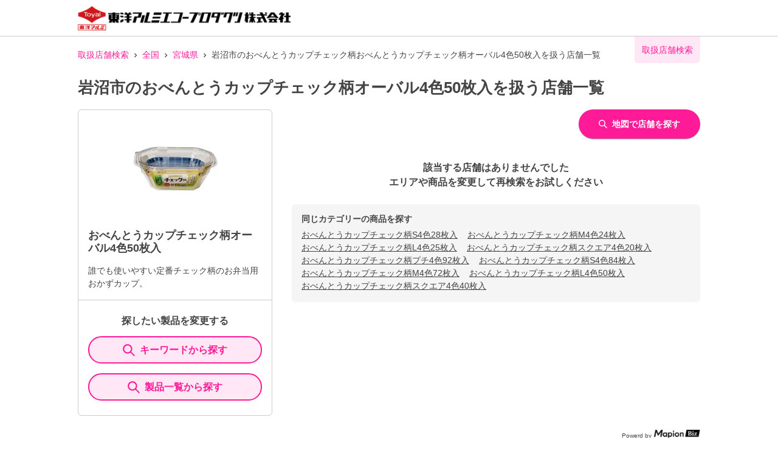

--- FILE ---
content_type: text/html; charset=utf-8
request_url: https://toyoalumi-ekco.mapion.co.jp/list/04/04211?code=4901987218593
body_size: 14637
content:
<!DOCTYPE html><html lang="ja"><head nonce="rUXQaQjlQOq6yoi8eOrgdjTTMT+SCybTd5M1y+J0FCaGIDQZ75+n9fSaM/eexyA/os25BeNrChBvgNIGU48CnsjjFbHcHc0U6fpcC87eXgj+o+pBniHWlchv/osyGGTR/mkcxcrvqjd0+E8kSrhP2s0/w4PQ7wVLqyHiE4ulhmo="><meta charSet="utf-8"/><meta name="viewport" content="width=device-width,initial-scale=1.0"/><meta name="twitter:card" content="summary"/><meta property="og:image" content="https://toyoalumi-ekco.mapion.co.jp/images/imageogp.png"/><meta property="og:locale" content="ja_JP"/><meta property="og:site_name" content="取扱店舗検索"/><title>岩沼市のおべんとうカップチェック柄オーバル4色50枚入取扱店舗一覧 |東洋アルミエコープロダクツの取扱店舗検索システムです。</title><meta name="robots" content="noindex,follow"/><meta name="description" content="岩沼市のおべんとうカップチェック柄オーバル4色50枚入取扱店舗一覧になります。汚れ防止のフィルたんやサンホイル、おべんとケースなどをお取扱いただいている店舗をいつでも検索していただけます。"/><meta property="og:title" content="岩沼市のおべんとうカップチェック柄オーバル4色50枚入取扱店舗一覧 |東洋アルミエコープロダクツの取扱店舗検索システムです。"/><meta property="og:description" content="岩沼市のおべんとうカップチェック柄オーバル4色50枚入取扱店舗一覧になります。汚れ防止のフィルたんやサンホイル、おべんとケースなどをお取扱いただいている店舗をいつでも検索していただけます。"/><meta property="og:url" content="https://toyoalumi-ekco.mapion.co.jp/list/04/04211?code=4901987218593"/><meta property="og:type" content="article"/><link rel="canonical" href="https://toyoalumi-ekco.mapion.co.jp/list/04/04211?code=4901987218593"/><script type="application/ld+json">{"@context":"https://schema.org","@type":"BreadcrumbList","itemListElement":[{"@type":"ListItem","position":1,"item":{"@id":"https://toyoalumi-ekco.mapion.co.jp","name":"取扱店舗検索"}},{"@type":"ListItem","position":2,"item":{"@id":"https://toyoalumi-ekco.mapion.co.jp/list?code=4901987218593","name":"全国"}},{"@type":"ListItem","position":3,"item":{"@id":"https://toyoalumi-ekco.mapion.co.jp/list/04?code=4901987218593","name":"宮城県"}},{"@type":"ListItem","position":4,"item":{"@id":"https://toyoalumi-ekco.mapion.co.jp/list/04/04211?code=4901987218593","name":"岩沼市のおべんとうカップチェック柄おべんとうカップチェック柄オーバル4色50枚入を扱う店舗一覧"}}]}</script><meta name="next-head-count" content="15"/><meta name="theme-color" content="rgba(255, 26, 152, 1)"/><meta name="format-detection" content="telephone=no"/><link rel="icon" href="/favicons/favicon.ico"/><link rel="apple-touch-icon" href="/favicons/apple-touch-icon.png"/><script nonce="rUXQaQjlQOq6yoi8eOrgdjTTMT+SCybTd5M1y+J0FCaGIDQZ75+n9fSaM/eexyA/os25BeNrChBvgNIGU48CnsjjFbHcHc0U6fpcC87eXgj+o+pBniHWlchv/osyGGTR/mkcxcrvqjd0+E8kSrhP2s0/w4PQ7wVLqyHiE4ulhmo=" async="" src="https://www.googletagmanager.com/gtag/js?id=G-75FP4KN3DL"></script><script nonce="rUXQaQjlQOq6yoi8eOrgdjTTMT+SCybTd5M1y+J0FCaGIDQZ75+n9fSaM/eexyA/os25BeNrChBvgNIGU48CnsjjFbHcHc0U6fpcC87eXgj+o+pBniHWlchv/osyGGTR/mkcxcrvqjd0+E8kSrhP2s0/w4PQ7wVLqyHiE4ulhmo=" id="ga">
                  window.dataLayer = window.dataLayer || [];
                  function gtag(){dataLayer.push(arguments);}
                  gtag('js', new Date());</script><script nonce="rUXQaQjlQOq6yoi8eOrgdjTTMT+SCybTd5M1y+J0FCaGIDQZ75+n9fSaM/eexyA/os25BeNrChBvgNIGU48CnsjjFbHcHc0U6fpcC87eXgj+o+pBniHWlchv/osyGGTR/mkcxcrvqjd0+E8kSrhP2s0/w4PQ7wVLqyHiE4ulhmo=" id="dealer-gtm-script">(function(w,d,s,l,i){w[l]=w[l]||[];w[l].push({'gtm.start':
    new Date().getTime(),event:'gtm.js'});var f=d.getElementsByTagName(s)[0],
    j=d.createElement(s),dl=l!='dataLayer'?'&l='+l:'';j.async=true;j.src=
    'https://www.googletagmanager.com/gtm.js?id='+i+dl;f.parentNode.insertBefore(j,f);
    })(window,document,'script','dealerDataLayer','GTM-WVJV5HD6');</script><link nonce="rUXQaQjlQOq6yoi8eOrgdjTTMT+SCybTd5M1y+J0FCaGIDQZ75+n9fSaM/eexyA/os25BeNrChBvgNIGU48CnsjjFbHcHc0U6fpcC87eXgj+o+pBniHWlchv/osyGGTR/mkcxcrvqjd0+E8kSrhP2s0/w4PQ7wVLqyHiE4ulhmo=" rel="preload" href="/_next/static/css/15ea170d7e77ab36.css" as="style"/><link nonce="rUXQaQjlQOq6yoi8eOrgdjTTMT+SCybTd5M1y+J0FCaGIDQZ75+n9fSaM/eexyA/os25BeNrChBvgNIGU48CnsjjFbHcHc0U6fpcC87eXgj+o+pBniHWlchv/osyGGTR/mkcxcrvqjd0+E8kSrhP2s0/w4PQ7wVLqyHiE4ulhmo=" rel="stylesheet" href="/_next/static/css/15ea170d7e77ab36.css" data-n-g=""/><link nonce="rUXQaQjlQOq6yoi8eOrgdjTTMT+SCybTd5M1y+J0FCaGIDQZ75+n9fSaM/eexyA/os25BeNrChBvgNIGU48CnsjjFbHcHc0U6fpcC87eXgj+o+pBniHWlchv/osyGGTR/mkcxcrvqjd0+E8kSrhP2s0/w4PQ7wVLqyHiE4ulhmo=" rel="preload" href="/_next/static/css/312c6f1ee9130ff4.css" as="style"/><link nonce="rUXQaQjlQOq6yoi8eOrgdjTTMT+SCybTd5M1y+J0FCaGIDQZ75+n9fSaM/eexyA/os25BeNrChBvgNIGU48CnsjjFbHcHc0U6fpcC87eXgj+o+pBniHWlchv/osyGGTR/mkcxcrvqjd0+E8kSrhP2s0/w4PQ7wVLqyHiE4ulhmo=" rel="stylesheet" href="/_next/static/css/312c6f1ee9130ff4.css" data-n-p=""/><noscript data-n-css="rUXQaQjlQOq6yoi8eOrgdjTTMT+SCybTd5M1y+J0FCaGIDQZ75+n9fSaM/eexyA/os25BeNrChBvgNIGU48CnsjjFbHcHc0U6fpcC87eXgj+o+pBniHWlchv/osyGGTR/mkcxcrvqjd0+E8kSrhP2s0/w4PQ7wVLqyHiE4ulhmo="></noscript><script defer="" nonce="rUXQaQjlQOq6yoi8eOrgdjTTMT+SCybTd5M1y+J0FCaGIDQZ75+n9fSaM/eexyA/os25BeNrChBvgNIGU48CnsjjFbHcHc0U6fpcC87eXgj+o+pBniHWlchv/osyGGTR/mkcxcrvqjd0+E8kSrhP2s0/w4PQ7wVLqyHiE4ulhmo=" nomodule="" src="/_next/static/chunks/polyfills-5cd94c89d3acac5f.js"></script><script src="/_next/static/chunks/webpack-cb7634a8b6194820.js" nonce="rUXQaQjlQOq6yoi8eOrgdjTTMT+SCybTd5M1y+J0FCaGIDQZ75+n9fSaM/eexyA/os25BeNrChBvgNIGU48CnsjjFbHcHc0U6fpcC87eXgj+o+pBniHWlchv/osyGGTR/mkcxcrvqjd0+E8kSrhP2s0/w4PQ7wVLqyHiE4ulhmo=" defer=""></script><script src="/_next/static/chunks/framework-5f4595e5518b5600.js" nonce="rUXQaQjlQOq6yoi8eOrgdjTTMT+SCybTd5M1y+J0FCaGIDQZ75+n9fSaM/eexyA/os25BeNrChBvgNIGU48CnsjjFbHcHc0U6fpcC87eXgj+o+pBniHWlchv/osyGGTR/mkcxcrvqjd0+E8kSrhP2s0/w4PQ7wVLqyHiE4ulhmo=" defer=""></script><script src="/_next/static/chunks/main-a4d9e436b9a532ca.js" nonce="rUXQaQjlQOq6yoi8eOrgdjTTMT+SCybTd5M1y+J0FCaGIDQZ75+n9fSaM/eexyA/os25BeNrChBvgNIGU48CnsjjFbHcHc0U6fpcC87eXgj+o+pBniHWlchv/osyGGTR/mkcxcrvqjd0+E8kSrhP2s0/w4PQ7wVLqyHiE4ulhmo=" defer=""></script><script src="/_next/static/chunks/pages/_app-aef50171f8372a50.js" nonce="rUXQaQjlQOq6yoi8eOrgdjTTMT+SCybTd5M1y+J0FCaGIDQZ75+n9fSaM/eexyA/os25BeNrChBvgNIGU48CnsjjFbHcHc0U6fpcC87eXgj+o+pBniHWlchv/osyGGTR/mkcxcrvqjd0+E8kSrhP2s0/w4PQ7wVLqyHiE4ulhmo=" defer=""></script><script src="/_next/static/chunks/141-ed956d17ac1eeead.js" nonce="rUXQaQjlQOq6yoi8eOrgdjTTMT+SCybTd5M1y+J0FCaGIDQZ75+n9fSaM/eexyA/os25BeNrChBvgNIGU48CnsjjFbHcHc0U6fpcC87eXgj+o+pBniHWlchv/osyGGTR/mkcxcrvqjd0+E8kSrhP2s0/w4PQ7wVLqyHiE4ulhmo=" defer=""></script><script src="/_next/static/chunks/186-85860953436a2d58.js" nonce="rUXQaQjlQOq6yoi8eOrgdjTTMT+SCybTd5M1y+J0FCaGIDQZ75+n9fSaM/eexyA/os25BeNrChBvgNIGU48CnsjjFbHcHc0U6fpcC87eXgj+o+pBniHWlchv/osyGGTR/mkcxcrvqjd0+E8kSrhP2s0/w4PQ7wVLqyHiE4ulhmo=" defer=""></script><script src="/_next/static/chunks/798-745a8f8f942d0f88.js" nonce="rUXQaQjlQOq6yoi8eOrgdjTTMT+SCybTd5M1y+J0FCaGIDQZ75+n9fSaM/eexyA/os25BeNrChBvgNIGU48CnsjjFbHcHc0U6fpcC87eXgj+o+pBniHWlchv/osyGGTR/mkcxcrvqjd0+E8kSrhP2s0/w4PQ7wVLqyHiE4ulhmo=" defer=""></script><script src="/_next/static/chunks/901-e7695a6cf2a1b83c.js" nonce="rUXQaQjlQOq6yoi8eOrgdjTTMT+SCybTd5M1y+J0FCaGIDQZ75+n9fSaM/eexyA/os25BeNrChBvgNIGU48CnsjjFbHcHc0U6fpcC87eXgj+o+pBniHWlchv/osyGGTR/mkcxcrvqjd0+E8kSrhP2s0/w4PQ7wVLqyHiE4ulhmo=" defer=""></script><script src="/_next/static/chunks/835-eabb475514b11b41.js" nonce="rUXQaQjlQOq6yoi8eOrgdjTTMT+SCybTd5M1y+J0FCaGIDQZ75+n9fSaM/eexyA/os25BeNrChBvgNIGU48CnsjjFbHcHc0U6fpcC87eXgj+o+pBniHWlchv/osyGGTR/mkcxcrvqjd0+E8kSrhP2s0/w4PQ7wVLqyHiE4ulhmo=" defer=""></script><script src="/_next/static/chunks/175-465b1915a2aa1246.js" nonce="rUXQaQjlQOq6yoi8eOrgdjTTMT+SCybTd5M1y+J0FCaGIDQZ75+n9fSaM/eexyA/os25BeNrChBvgNIGU48CnsjjFbHcHc0U6fpcC87eXgj+o+pBniHWlchv/osyGGTR/mkcxcrvqjd0+E8kSrhP2s0/w4PQ7wVLqyHiE4ulhmo=" defer=""></script><script src="/_next/static/chunks/pages/list/%5Bpref%5D/%5Bcity%5D-e44fd3b8f257047f.js" nonce="rUXQaQjlQOq6yoi8eOrgdjTTMT+SCybTd5M1y+J0FCaGIDQZ75+n9fSaM/eexyA/os25BeNrChBvgNIGU48CnsjjFbHcHc0U6fpcC87eXgj+o+pBniHWlchv/osyGGTR/mkcxcrvqjd0+E8kSrhP2s0/w4PQ7wVLqyHiE4ulhmo=" defer=""></script><script src="/_next/static/UwMLoYgJZPAmJSsafbUZR/_buildManifest.js" nonce="rUXQaQjlQOq6yoi8eOrgdjTTMT+SCybTd5M1y+J0FCaGIDQZ75+n9fSaM/eexyA/os25BeNrChBvgNIGU48CnsjjFbHcHc0U6fpcC87eXgj+o+pBniHWlchv/osyGGTR/mkcxcrvqjd0+E8kSrhP2s0/w4PQ7wVLqyHiE4ulhmo=" defer=""></script><script src="/_next/static/UwMLoYgJZPAmJSsafbUZR/_ssgManifest.js" nonce="rUXQaQjlQOq6yoi8eOrgdjTTMT+SCybTd5M1y+J0FCaGIDQZ75+n9fSaM/eexyA/os25BeNrChBvgNIGU48CnsjjFbHcHc0U6fpcC87eXgj+o+pBniHWlchv/osyGGTR/mkcxcrvqjd0+E8kSrhP2s0/w4PQ7wVLqyHiE4ulhmo=" defer=""></script><script src="/_next/static/UwMLoYgJZPAmJSsafbUZR/_middlewareManifest.js" nonce="rUXQaQjlQOq6yoi8eOrgdjTTMT+SCybTd5M1y+J0FCaGIDQZ75+n9fSaM/eexyA/os25BeNrChBvgNIGU48CnsjjFbHcHc0U6fpcC87eXgj+o+pBniHWlchv/osyGGTR/mkcxcrvqjd0+E8kSrhP2s0/w4PQ7wVLqyHiE4ulhmo=" defer=""></script></head><body><noscript><iframe src="https://www.googletagmanager.com/ns.html?id=GTM-WVJV5HD6" height="0" width="0" style="display:none;visibility:hidden"></iframe></noscript><div id="__next" data-reactroot=""><style data-emotion="css-global 25x92v">:host,:root{--chakra-ring-inset:var(--chakra-empty,/*!*/ /*!*/);--chakra-ring-offset-width:0px;--chakra-ring-offset-color:#fff;--chakra-ring-color:rgba(66, 153, 225, 0.6);--chakra-ring-offset-shadow:0 0 #0000;--chakra-ring-shadow:0 0 #0000;--chakra-space-x-reverse:0;--chakra-space-y-reverse:0;--chakra-colors-transparent:transparent;--chakra-colors-current:currentColor;--chakra-colors-black:#000000;--chakra-colors-white:#FFFFFF;--chakra-colors-whiteAlpha-50:rgba(255, 255, 255, 0.04);--chakra-colors-whiteAlpha-100:rgba(255, 255, 255, 0.06);--chakra-colors-whiteAlpha-200:rgba(255, 255, 255, 0.08);--chakra-colors-whiteAlpha-300:rgba(255, 255, 255, 0.16);--chakra-colors-whiteAlpha-400:rgba(255, 255, 255, 0.24);--chakra-colors-whiteAlpha-500:rgba(255, 255, 255, 0.36);--chakra-colors-whiteAlpha-600:rgba(255, 255, 255, 0.48);--chakra-colors-whiteAlpha-700:rgba(255, 255, 255, 0.64);--chakra-colors-whiteAlpha-800:rgba(255, 255, 255, 0.80);--chakra-colors-whiteAlpha-900:rgba(255, 255, 255, 0.92);--chakra-colors-blackAlpha-50:rgba(0, 0, 0, 0.04);--chakra-colors-blackAlpha-100:rgba(0, 0, 0, 0.06);--chakra-colors-blackAlpha-200:rgba(0, 0, 0, 0.08);--chakra-colors-blackAlpha-300:rgba(0, 0, 0, 0.16);--chakra-colors-blackAlpha-400:rgba(0, 0, 0, 0.24);--chakra-colors-blackAlpha-500:rgba(0, 0, 0, 0.36);--chakra-colors-blackAlpha-600:rgba(0, 0, 0, 0.48);--chakra-colors-blackAlpha-700:rgba(0, 0, 0, 0.64);--chakra-colors-blackAlpha-800:rgba(0, 0, 0, 0.80);--chakra-colors-blackAlpha-900:rgba(0, 0, 0, 0.92);--chakra-colors-gray-50:#F7FAFC;--chakra-colors-gray-100:#EDF2F7;--chakra-colors-gray-200:#E2E8F0;--chakra-colors-gray-300:#CBD5E0;--chakra-colors-gray-400:#A0AEC0;--chakra-colors-gray-500:#718096;--chakra-colors-gray-600:#4A5568;--chakra-colors-gray-700:#2D3748;--chakra-colors-gray-800:#1A202C;--chakra-colors-gray-900:#171923;--chakra-colors-red-50:#FFF5F5;--chakra-colors-red-100:#FED7D7;--chakra-colors-red-200:#FEB2B2;--chakra-colors-red-300:#FC8181;--chakra-colors-red-400:#F56565;--chakra-colors-red-500:#E53E3E;--chakra-colors-red-600:#C53030;--chakra-colors-red-700:#9B2C2C;--chakra-colors-red-800:#822727;--chakra-colors-red-900:#63171B;--chakra-colors-orange-50:#FFFAF0;--chakra-colors-orange-100:#FEEBC8;--chakra-colors-orange-200:#FBD38D;--chakra-colors-orange-300:#F6AD55;--chakra-colors-orange-400:#ED8936;--chakra-colors-orange-500:#DD6B20;--chakra-colors-orange-600:#C05621;--chakra-colors-orange-700:#9C4221;--chakra-colors-orange-800:#7B341E;--chakra-colors-orange-900:#652B19;--chakra-colors-yellow-50:#FFFFF0;--chakra-colors-yellow-100:#FEFCBF;--chakra-colors-yellow-200:#FAF089;--chakra-colors-yellow-300:#F6E05E;--chakra-colors-yellow-400:#ECC94B;--chakra-colors-yellow-500:#D69E2E;--chakra-colors-yellow-600:#B7791F;--chakra-colors-yellow-700:#975A16;--chakra-colors-yellow-800:#744210;--chakra-colors-yellow-900:#5F370E;--chakra-colors-green-50:#F0FFF4;--chakra-colors-green-100:#C6F6D5;--chakra-colors-green-200:#9AE6B4;--chakra-colors-green-300:#68D391;--chakra-colors-green-400:#48BB78;--chakra-colors-green-500:#38A169;--chakra-colors-green-600:#2F855A;--chakra-colors-green-700:#276749;--chakra-colors-green-800:#22543D;--chakra-colors-green-900:#1C4532;--chakra-colors-teal-50:#E6FFFA;--chakra-colors-teal-100:#B2F5EA;--chakra-colors-teal-200:#81E6D9;--chakra-colors-teal-300:#4FD1C5;--chakra-colors-teal-400:#38B2AC;--chakra-colors-teal-500:#319795;--chakra-colors-teal-600:#2C7A7B;--chakra-colors-teal-700:#285E61;--chakra-colors-teal-800:#234E52;--chakra-colors-teal-900:#1D4044;--chakra-colors-blue-50:#ebf8ff;--chakra-colors-blue-100:#bee3f8;--chakra-colors-blue-200:#90cdf4;--chakra-colors-blue-300:#63b3ed;--chakra-colors-blue-400:#4299e1;--chakra-colors-blue-500:#3182ce;--chakra-colors-blue-600:#2b6cb0;--chakra-colors-blue-700:#2c5282;--chakra-colors-blue-800:#2a4365;--chakra-colors-blue-900:#1A365D;--chakra-colors-cyan-50:#EDFDFD;--chakra-colors-cyan-100:#C4F1F9;--chakra-colors-cyan-200:#9DECF9;--chakra-colors-cyan-300:#76E4F7;--chakra-colors-cyan-400:#0BC5EA;--chakra-colors-cyan-500:#00B5D8;--chakra-colors-cyan-600:#00A3C4;--chakra-colors-cyan-700:#0987A0;--chakra-colors-cyan-800:#086F83;--chakra-colors-cyan-900:#065666;--chakra-colors-purple-50:#FAF5FF;--chakra-colors-purple-100:#E9D8FD;--chakra-colors-purple-200:#D6BCFA;--chakra-colors-purple-300:#B794F4;--chakra-colors-purple-400:#9F7AEA;--chakra-colors-purple-500:#805AD5;--chakra-colors-purple-600:#6B46C1;--chakra-colors-purple-700:#553C9A;--chakra-colors-purple-800:#44337A;--chakra-colors-purple-900:#322659;--chakra-colors-pink-50:#FFF5F7;--chakra-colors-pink-100:#FED7E2;--chakra-colors-pink-200:#FBB6CE;--chakra-colors-pink-300:#F687B3;--chakra-colors-pink-400:#ED64A6;--chakra-colors-pink-500:#D53F8C;--chakra-colors-pink-600:#B83280;--chakra-colors-pink-700:#97266D;--chakra-colors-pink-800:#702459;--chakra-colors-pink-900:#521B41;--chakra-colors-linkedin-50:#E8F4F9;--chakra-colors-linkedin-100:#CFEDFB;--chakra-colors-linkedin-200:#9BDAF3;--chakra-colors-linkedin-300:#68C7EC;--chakra-colors-linkedin-400:#34B3E4;--chakra-colors-linkedin-500:#00A0DC;--chakra-colors-linkedin-600:#008CC9;--chakra-colors-linkedin-700:#0077B5;--chakra-colors-linkedin-800:#005E93;--chakra-colors-linkedin-900:#004471;--chakra-colors-facebook-50:#E8F4F9;--chakra-colors-facebook-100:#D9DEE9;--chakra-colors-facebook-200:#B7C2DA;--chakra-colors-facebook-300:#6482C0;--chakra-colors-facebook-400:#4267B2;--chakra-colors-facebook-500:#385898;--chakra-colors-facebook-600:#314E89;--chakra-colors-facebook-700:#29487D;--chakra-colors-facebook-800:#223B67;--chakra-colors-facebook-900:#1E355B;--chakra-colors-messenger-50:#D0E6FF;--chakra-colors-messenger-100:#B9DAFF;--chakra-colors-messenger-200:#A2CDFF;--chakra-colors-messenger-300:#7AB8FF;--chakra-colors-messenger-400:#2E90FF;--chakra-colors-messenger-500:#0078FF;--chakra-colors-messenger-600:#0063D1;--chakra-colors-messenger-700:#0052AC;--chakra-colors-messenger-800:#003C7E;--chakra-colors-messenger-900:#002C5C;--chakra-colors-whatsapp-50:#dffeec;--chakra-colors-whatsapp-100:#b9f5d0;--chakra-colors-whatsapp-200:#90edb3;--chakra-colors-whatsapp-300:#65e495;--chakra-colors-whatsapp-400:#3cdd78;--chakra-colors-whatsapp-500:#22c35e;--chakra-colors-whatsapp-600:#179848;--chakra-colors-whatsapp-700:#0c6c33;--chakra-colors-whatsapp-800:#01421c;--chakra-colors-whatsapp-900:#001803;--chakra-colors-twitter-50:#E5F4FD;--chakra-colors-twitter-100:#C8E9FB;--chakra-colors-twitter-200:#A8DCFA;--chakra-colors-twitter-300:#83CDF7;--chakra-colors-twitter-400:#57BBF5;--chakra-colors-twitter-500:#1DA1F2;--chakra-colors-twitter-600:#1A94DA;--chakra-colors-twitter-700:#1681BF;--chakra-colors-twitter-800:#136B9E;--chakra-colors-twitter-900:#0D4D71;--chakra-colors-telegram-50:#E3F2F9;--chakra-colors-telegram-100:#C5E4F3;--chakra-colors-telegram-200:#A2D4EC;--chakra-colors-telegram-300:#7AC1E4;--chakra-colors-telegram-400:#47A9DA;--chakra-colors-telegram-500:#0088CC;--chakra-colors-telegram-600:#007AB8;--chakra-colors-telegram-700:#006BA1;--chakra-colors-telegram-800:#005885;--chakra-colors-telegram-900:#003F5E;--chakra-colors-main-100:rgba(255, 26, 152, 0.1);--chakra-colors-main-600:rgba(255, 26, 152, 0.6);--chakra-colors-main-1000:rgba(255, 26, 152, 1);--chakra-colors-base-500:rgba(68, 68, 68, 0.5);--chakra-colors-base-1000:rgba(68, 68, 68, 1);--chakra-colors-base-disabled:#999999;--chakra-colors-base-error:#F71111;--chakra-colors-mainbg-100:#F5F5F5;--chakra-colors-mainbg-200:#dddddd;--chakra-colors-mainbg-300:#CCCCCC;--chakra-borders-none:0;--chakra-borders-1px:1px solid;--chakra-borders-2px:2px solid;--chakra-borders-4px:4px solid;--chakra-borders-8px:8px solid;--chakra-fonts-heading:Hiragino Kaku Gothic ProN,YuGothic,"Hiragino Sans","メイリオ",Meiryo,sans-serif;--chakra-fonts-body:Hiragino Kaku Gothic ProN,YuGothic,"Hiragino Sans","メイリオ",Meiryo,sans-serif;--chakra-fonts-mono:SFMono-Regular,Menlo,Monaco,Consolas,"Liberation Mono","Courier New",monospace;--chakra-fontSizes-xs:0.75rem;--chakra-fontSizes-sm:0.875rem;--chakra-fontSizes-md:1rem;--chakra-fontSizes-lg:1.125rem;--chakra-fontSizes-xl:1.25rem;--chakra-fontSizes-2xl:1.5rem;--chakra-fontSizes-3xl:1.875rem;--chakra-fontSizes-4xl:2.25rem;--chakra-fontSizes-5xl:3rem;--chakra-fontSizes-6xl:3.75rem;--chakra-fontSizes-7xl:4.5rem;--chakra-fontSizes-8xl:6rem;--chakra-fontSizes-9xl:8rem;--chakra-fontWeights-hairline:100;--chakra-fontWeights-thin:200;--chakra-fontWeights-light:300;--chakra-fontWeights-normal:400;--chakra-fontWeights-medium:500;--chakra-fontWeights-semibold:600;--chakra-fontWeights-bold:700;--chakra-fontWeights-extrabold:800;--chakra-fontWeights-black:900;--chakra-letterSpacings-tighter:-0.05em;--chakra-letterSpacings-tight:-0.025em;--chakra-letterSpacings-normal:0;--chakra-letterSpacings-wide:0.025em;--chakra-letterSpacings-wider:0.05em;--chakra-letterSpacings-widest:0.1em;--chakra-lineHeights-3:.75rem;--chakra-lineHeights-4:1rem;--chakra-lineHeights-5:1.25rem;--chakra-lineHeights-6:1.5rem;--chakra-lineHeights-7:1.75rem;--chakra-lineHeights-8:2rem;--chakra-lineHeights-9:2.25rem;--chakra-lineHeights-10:2.5rem;--chakra-lineHeights-normal:normal;--chakra-lineHeights-none:1;--chakra-lineHeights-shorter:1.25;--chakra-lineHeights-short:1.375;--chakra-lineHeights-base:1.5;--chakra-lineHeights-tall:1.625;--chakra-lineHeights-taller:2;--chakra-radii-none:0;--chakra-radii-sm:0.125rem;--chakra-radii-base:0.25rem;--chakra-radii-md:0.375rem;--chakra-radii-lg:0.5rem;--chakra-radii-xl:0.75rem;--chakra-radii-2xl:1rem;--chakra-radii-3xl:1.5rem;--chakra-radii-full:9999px;--chakra-space-1:0.25rem;--chakra-space-2:0.5rem;--chakra-space-3:0.75rem;--chakra-space-4:1rem;--chakra-space-5:1.25rem;--chakra-space-6:1.5rem;--chakra-space-7:1.75rem;--chakra-space-8:2rem;--chakra-space-9:2.25rem;--chakra-space-10:2.5rem;--chakra-space-12:3rem;--chakra-space-14:3.5rem;--chakra-space-16:4rem;--chakra-space-20:5rem;--chakra-space-24:6rem;--chakra-space-28:7rem;--chakra-space-32:8rem;--chakra-space-36:9rem;--chakra-space-40:10rem;--chakra-space-44:11rem;--chakra-space-48:12rem;--chakra-space-52:13rem;--chakra-space-56:14rem;--chakra-space-60:15rem;--chakra-space-64:16rem;--chakra-space-72:18rem;--chakra-space-80:20rem;--chakra-space-96:24rem;--chakra-space-px:1px;--chakra-space-0-5:0.125rem;--chakra-space-1-5:0.375rem;--chakra-space-2-5:0.625rem;--chakra-space-3-5:0.875rem;--chakra-shadows-xs:0 0 0 1px rgba(0, 0, 0, 0.05);--chakra-shadows-sm:0 1px 2px 0 rgba(0, 0, 0, 0.05);--chakra-shadows-base:0 1px 3px 0 rgba(0, 0, 0, 0.1),0 1px 2px 0 rgba(0, 0, 0, 0.06);--chakra-shadows-md:0 4px 6px -1px rgba(0, 0, 0, 0.1),0 2px 4px -1px rgba(0, 0, 0, 0.06);--chakra-shadows-lg:0 10px 15px -3px rgba(0, 0, 0, 0.1),0 4px 6px -2px rgba(0, 0, 0, 0.05);--chakra-shadows-xl:0 20px 25px -5px rgba(0, 0, 0, 0.1),0 10px 10px -5px rgba(0, 0, 0, 0.04);--chakra-shadows-2xl:0 25px 50px -12px rgba(0, 0, 0, 0.25);--chakra-shadows-outline:0 0 0 3px rgba(255, 26, 152, 0.6);--chakra-shadows-inner:inset 0 2px 4px 0 rgba(0,0,0,0.06);--chakra-shadows-none:none;--chakra-shadows-dark-lg:rgba(0, 0, 0, 0.1) 0px 0px 0px 1px,rgba(0, 0, 0, 0.2) 0px 5px 10px,rgba(0, 0, 0, 0.4) 0px 15px 40px;--chakra-shadows-z0:0 0 0 0 rgba(0,0,0,.2),0 0 0 0 rgba(0,0,0,.14),0 0 0 0 rgba(0,0,0,.12);--chakra-shadows-z1:0 2px 1px -1px rgba(0,0,0,.2),0 1px 1px 0 rgba(0,0,0,.14),0 1px 3px 0 rgba(0,0,0,.12);--chakra-shadows-z2:0 3px 1px -2px rgba(0,0,0,.2),0 2px 2px 0 rgba(0,0,0,.14),0 1px 5px 0 rgba(0,0,0,.12);--chakra-shadows-z3:0 3px 3px -2px rgba(0,0,0,.2),0 3px 4px 0 rgba(0,0,0,.14),0 1px 8px 0 rgba(0,0,0,.12);--chakra-shadows-z4:0 2px 4px -1px rgba(0,0,0,.2),0 4px 5px 0 rgba(0,0,0,.14),0 1px 10px 0 rgba(0,0,0,.12);--chakra-shadows-z5:0 3px 5px -1px rgba(0,0,0,.2),0 5px 8px 0 rgba(0,0,0,.14),0 1px 14px 0 rgba(0,0,0,.12);--chakra-shadows-z6:0 3px 5px -1px rgba(0,0,0,.2),0 6px 10px 0 rgba(0,0,0,.14),0 1px 18px 0 rgba(0,0,0,.12);--chakra-shadows-z7:0 4px 5px -2px rgba(0,0,0,.2),0 7px 10px 1px rgba(0,0,0,.14),0 2px 16px 1px rgba(0,0,0,.12);--chakra-shadows-z8:0 5px 5px -3px rgba(0,0,0,.2),0 8px 10px 1px rgba(0,0,0,.14),0 3px 14px 2px rgba(0,0,0,.12);--chakra-shadows-z9:0 5px 6px -3px rgba(0,0,0,.2),0 9px 12px 1px rgba(0,0,0,.14),0 3px 16px 2px rgba(0,0,0,.12);--chakra-shadows-z10:0 6px 6px -3px rgba(0,0,0,.2),0 10px 14px 1px rgba(0,0,0,.14),0 4px 18px 3px rgba(0,0,0,.12);--chakra-shadows-card:0px 1px 3px rgb(0 0 0 / 15%);--chakra-shadows-sidebar:3px 2px 3px rgb(0, 0, 0, .2);--chakra-sizes-1:0.25rem;--chakra-sizes-2:0.5rem;--chakra-sizes-3:0.75rem;--chakra-sizes-4:1rem;--chakra-sizes-5:1.25rem;--chakra-sizes-6:1.5rem;--chakra-sizes-7:1.75rem;--chakra-sizes-8:2rem;--chakra-sizes-9:2.25rem;--chakra-sizes-10:2.5rem;--chakra-sizes-12:3rem;--chakra-sizes-14:3.5rem;--chakra-sizes-16:4rem;--chakra-sizes-20:5rem;--chakra-sizes-24:6rem;--chakra-sizes-28:7rem;--chakra-sizes-32:8rem;--chakra-sizes-36:9rem;--chakra-sizes-40:10rem;--chakra-sizes-44:11rem;--chakra-sizes-48:12rem;--chakra-sizes-52:13rem;--chakra-sizes-56:14rem;--chakra-sizes-60:15rem;--chakra-sizes-64:16rem;--chakra-sizes-72:18rem;--chakra-sizes-80:20rem;--chakra-sizes-96:24rem;--chakra-sizes-px:1px;--chakra-sizes-0-5:0.125rem;--chakra-sizes-1-5:0.375rem;--chakra-sizes-2-5:0.625rem;--chakra-sizes-3-5:0.875rem;--chakra-sizes-max:max-content;--chakra-sizes-min:min-content;--chakra-sizes-full:100%;--chakra-sizes-3xs:14rem;--chakra-sizes-2xs:16rem;--chakra-sizes-xs:20rem;--chakra-sizes-sm:24rem;--chakra-sizes-md:28rem;--chakra-sizes-lg:32rem;--chakra-sizes-xl:36rem;--chakra-sizes-2xl:42rem;--chakra-sizes-3xl:48rem;--chakra-sizes-4xl:56rem;--chakra-sizes-5xl:64rem;--chakra-sizes-6xl:72rem;--chakra-sizes-7xl:80rem;--chakra-sizes-8xl:90rem;--chakra-sizes-container-sm:640px;--chakra-sizes-container-md:768px;--chakra-sizes-container-lg:1024px;--chakra-sizes-container-xl:1280px;--chakra-zIndices-hide:-1;--chakra-zIndices-auto:auto;--chakra-zIndices-base:0;--chakra-zIndices-docked:10;--chakra-zIndices-dropdown:1000;--chakra-zIndices-sticky:1100;--chakra-zIndices-banner:1200;--chakra-zIndices-overlay:1300;--chakra-zIndices-modal:1400;--chakra-zIndices-popover:1500;--chakra-zIndices-skipLink:1600;--chakra-zIndices-toast:1700;--chakra-zIndices-tooltip:1800;--chakra-zIndices-overlayNext:1301;--chakra-transition-property-common:background-color,border-color,color,fill,stroke,opacity,box-shadow,transform;--chakra-transition-property-colors:background-color,border-color,color,fill,stroke;--chakra-transition-property-dimensions:width,height;--chakra-transition-property-position:left,right,top,bottom;--chakra-transition-property-background:background-color,background-image,background-position;--chakra-transition-easing-ease-in:cubic-bezier(0.4, 0, 1, 1);--chakra-transition-easing-ease-out:cubic-bezier(0, 0, 0.2, 1);--chakra-transition-easing-ease-in-out:cubic-bezier(0.4, 0, 0.2, 1);--chakra-transition-duration-ultra-fast:50ms;--chakra-transition-duration-faster:100ms;--chakra-transition-duration-fast:150ms;--chakra-transition-duration-normal:200ms;--chakra-transition-duration-slow:300ms;--chakra-transition-duration-slower:400ms;--chakra-transition-duration-ultra-slow:500ms;--chakra-blur-none:0;--chakra-blur-sm:4px;--chakra-blur-base:8px;--chakra-blur-md:12px;--chakra-blur-lg:16px;--chakra-blur-xl:24px;--chakra-blur-2xl:40px;--chakra-blur-3xl:64px;}</style><style data-emotion="css-global 1jqlf9g">html{line-height:1.5;-webkit-text-size-adjust:100%;font-family:system-ui,sans-serif;-webkit-font-smoothing:antialiased;text-rendering:optimizeLegibility;-moz-osx-font-smoothing:grayscale;touch-action:manipulation;}body{position:relative;min-height:100%;font-feature-settings:'kern';}*,*::before,*::after{border-width:0;border-style:solid;box-sizing:border-box;}main{display:block;}hr{border-top-width:1px;box-sizing:content-box;height:0;overflow:visible;}pre,code,kbd,samp{font-family:SFMono-Regular,Menlo,Monaco,Consolas,monospace;font-size:1em;}a{background-color:transparent;color:inherit;-webkit-text-decoration:inherit;text-decoration:inherit;}abbr[title]{border-bottom:none;-webkit-text-decoration:underline;text-decoration:underline;-webkit-text-decoration:underline dotted;-webkit-text-decoration:underline dotted;text-decoration:underline dotted;}b,strong{font-weight:bold;}small{font-size:80%;}sub,sup{font-size:75%;line-height:0;position:relative;vertical-align:baseline;}sub{bottom:-0.25em;}sup{top:-0.5em;}img{border-style:none;}button,input,optgroup,select,textarea{font-family:inherit;font-size:100%;line-height:1.15;margin:0;}button,input{overflow:visible;}button,select{text-transform:none;}button::-moz-focus-inner,[type="button"]::-moz-focus-inner,[type="reset"]::-moz-focus-inner,[type="submit"]::-moz-focus-inner{border-style:none;padding:0;}fieldset{padding:0.35em 0.75em 0.625em;}legend{box-sizing:border-box;color:inherit;display:table;max-width:100%;padding:0;white-space:normal;}progress{vertical-align:baseline;}textarea{overflow:auto;}[type="checkbox"],[type="radio"]{box-sizing:border-box;padding:0;}[type="number"]::-webkit-inner-spin-button,[type="number"]::-webkit-outer-spin-button{-webkit-appearance:none!important;}input[type="number"]{-moz-appearance:textfield;}[type="search"]{-webkit-appearance:textfield;outline-offset:-2px;}[type="search"]::-webkit-search-decoration{-webkit-appearance:none!important;}::-webkit-file-upload-button{-webkit-appearance:button;font:inherit;}details{display:block;}summary{display:-webkit-box;display:-webkit-list-item;display:-ms-list-itembox;display:list-item;}template{display:none;}[hidden]{display:none!important;}body,blockquote,dl,dd,h1,h2,h3,h4,h5,h6,hr,figure,p,pre{margin:0;}button{background:transparent;padding:0;}fieldset{margin:0;padding:0;}ol,ul{margin:0;padding:0;}textarea{resize:vertical;}button,[role="button"]{cursor:pointer;}button::-moz-focus-inner{border:0!important;}table{border-collapse:collapse;}h1,h2,h3,h4,h5,h6{font-size:inherit;font-weight:inherit;}button,input,optgroup,select,textarea{padding:0;line-height:inherit;color:inherit;}img,svg,video,canvas,audio,iframe,embed,object{display:block;}img,video{max-width:100%;height:auto;}[data-js-focus-visible] :focus:not([data-focus-visible-added]){outline:none;box-shadow:none;}select::-ms-expand{display:none;}</style><style data-emotion="css-global 9tcvtv">body{font-family:var(--chakra-fonts-body);color:var(--chakra-colors-gray-800);background:var(--chakra-colors-white);transition-property:background-color;transition-duration:var(--chakra-transition-duration-normal);line-height:var(--chakra-lineHeights-base);}*::-webkit-input-placeholder{color:var(--chakra-colors-gray-400);}*::-moz-placeholder{color:var(--chakra-colors-gray-400);}*:-ms-input-placeholder{color:var(--chakra-colors-gray-400);}*::placeholder{color:var(--chakra-colors-gray-400);}*,*::before,::after{border-color:var(--chakra-colors-gray-200);word-wrap:break-word;}html,body{height:100%;color:var(--chakra-colors-base-1000);font-family:Hiragino Kaku Gothic ProN,YuGothic,"Hiragino Sans","メイリオ",Meiryo,sans-serif;}:focus:not(:focus-visible):not([role="dialog"]):not([role="menu"]){box-shadow:none!important;}#__next{height:100%;}</style><style>
      #nprogress {
        pointer-events: none;
      }
      #nprogress .bar {
        background: rgba(255, 26, 152, 1);
        position: fixed;
        z-index: 9999;
        top: 0;
        left: 0;
        width: 100%;
        height: 3px;
      }
      #nprogress .peg {
        display: block;
        position: absolute;
        right: 0px;
        width: 100px;
        height: 100%;
        box-shadow: 0 0 10px rgba(255, 26, 152, 1), 0 0 5px rgba(255, 26, 152, 1);
        opacity: 1;
        -webkit-transform: rotate(3deg) translate(0px, -4px);
        -ms-transform: rotate(3deg) translate(0px, -4px);
        transform: rotate(3deg) translate(0px, -4px);
      }
      #nprogress .spinner {
        display: block;
        position: fixed;
        z-index: 1031;
        top: 15px;
        right: 15px;
      }
      #nprogress .spinner-icon {
        width: 18px;
        height: 18px;
        box-sizing: border-box;
        border: solid 2px transparent;
        border-top-color: rgba(255, 26, 152, 1);
        border-left-color: rgba(255, 26, 152, 1);
        border-radius: 50%;
        -webkit-animation: nprogresss-spinner 400ms linear infinite;
        animation: nprogress-spinner 400ms linear infinite;
      }
      .nprogress-custom-parent {
        overflow: hidden;
        position: relative;
      }
      .nprogress-custom-parent #nprogress .spinner,
      .nprogress-custom-parent #nprogress .bar {
        position: absolute;
      }
      @-webkit-keyframes nprogress-spinner {
        0% {
          -webkit-transform: rotate(0deg);
        }
        100% {
          -webkit-transform: rotate(360deg);
        }
      }
      @keyframes nprogress-spinner {
        0% {
          transform: rotate(0deg);
        }
        100% {
          transform: rotate(360deg);
        }
      }
    </style><style data-emotion="css 1lx0vn4">.css-1lx0vn4{position:relative;border-bottom:1px solid;border-bottom-color:var(--chakra-colors-mainbg-300);z-index:var(--chakra-zIndices-overlayNext);}</style><header class="css-1lx0vn4"><style data-emotion="css 1lgm13c">.css-1lgm13c{display:-webkit-box;display:-webkit-flex;display:-ms-flexbox;display:flex;-webkit-align-items:center;-webkit-box-align:center;-ms-flex-align:center;align-items:center;background:var(--chakra-colors-white);min-height:59px;max-height:59px;margin:0 auto;max-width:var(--chakra-sizes-5xl);padding-top:var(--chakra-space-2);padding-bottom:var(--chakra-space-2);-webkit-padding-start:var(--chakra-space-4);padding-inline-start:var(--chakra-space-4);-webkit-padding-end:var(--chakra-space-4);padding-inline-end:var(--chakra-space-4);}@media screen and (min-width: 62em){.css-1lgm13c{-webkit-padding-start:0px;padding-inline-start:0px;-webkit-padding-end:0px;padding-inline-end:0px;}}</style><nav class="css-1lgm13c"><style data-emotion="css 1srz9qc">.css-1srz9qc{display:-webkit-box;display:-webkit-flex;display:-ms-flexbox;display:flex;-webkit-align-items:flex-end;-webkit-box-align:flex-end;-ms-flex-align:flex-end;align-items:flex-end;-webkit-box-pack:start;-ms-flex-pack:start;-webkit-justify-content:start;justify-content:start;-webkit-box-flex-wrap:wrap;-webkit-flex-wrap:wrap;-ms-flex-wrap:wrap;flex-wrap:wrap;-webkit-flex:1;-ms-flex:1;flex:1;}@media screen and (min-width: 48em){.css-1srz9qc{-webkit-box-pack:justify;-webkit-justify-content:space-between;justify-content:space-between;-webkit-box-flex-wrap:nowrap;-webkit-flex-wrap:nowrap;-ms-flex-wrap:nowrap;flex-wrap:nowrap;}}</style><div class="css-1srz9qc"><style data-emotion="css 94p16f">.css-94p16f{transition-property:var(--chakra-transition-property-common);transition-duration:var(--chakra-transition-duration-fast);transition-timing-function:var(--chakra-transition-easing-ease-out);cursor:pointer;-webkit-text-decoration:none;text-decoration:none;outline:2px solid transparent;outline-offset:2px;color:inherit;height:var(--chakra-sizes-full);display:-webkit-box;display:-webkit-flex;display:-ms-flexbox;display:flex;}.css-94p16f:hover,.css-94p16f[data-hover]{opacity:0.7;-webkit-transition:0.2s;transition:0.2s;}.css-94p16f:focus,.css-94p16f[data-focus]{box-shadow:var(--chakra-shadows-outline);}</style><a class="chakra-link css-94p16f" href="https://www.toyoalumi-ekco.jp/"><span style="box-sizing:border-box;display:inline-block;overflow:hidden;width:initial;height:initial;background:none;opacity:1;border:0;margin:0;padding:0;position:relative;max-width:100%"><span style="box-sizing:border-box;display:block;width:initial;height:initial;background:none;opacity:1;border:0;margin:0;padding:0;max-width:100%"><img style="display:block;max-width:100%;width:initial;height:initial;background:none;opacity:1;border:0;margin:0;padding:0" alt="" aria-hidden="true" src="data:image/svg+xml,%3csvg%20xmlns=%27http://www.w3.org/2000/svg%27%20version=%271.1%27%20width=%27350%27%20height=%2740%27/%3e"/></span><img alt="東洋アルミエコープロダクツ株式会社" src="[data-uri]" decoding="async" data-nimg="intrinsic" style="position:absolute;top:0;left:0;bottom:0;right:0;box-sizing:border-box;padding:0;border:none;margin:auto;display:block;width:0;height:0;min-width:100%;max-width:100%;min-height:100%;max-height:100%"/><noscript><img alt="東洋アルミエコープロダクツ株式会社" srcSet="/_next/image?url=%2Flogo.png&amp;w=384&amp;q=75 1x, /_next/image?url=%2Flogo.png&amp;w=750&amp;q=75 2x" src="/_next/image?url=%2Flogo.png&amp;w=750&amp;q=75" decoding="async" data-nimg="intrinsic" style="position:absolute;top:0;left:0;bottom:0;right:0;box-sizing:border-box;padding:0;border:none;margin:auto;display:block;width:0;height:0;min-width:100%;max-width:100%;min-height:100%;max-height:100%" loading="lazy"/></noscript></span></a></div></nav></header><style data-emotion="css 1ki54i">.css-1ki54i{width:var(--chakra-sizes-full);}</style><main class="css-1ki54i"><style data-emotion="css u9i90l">.css-u9i90l{display:-webkit-box;display:-webkit-flex;display:-ms-flexbox;display:flex;max-width:var(--chakra-sizes-5xl);-webkit-flex:1 0 auto;-ms-flex:1 0 auto;flex:1 0 auto;padding-top:var(--chakra-space-5);padding-bottom:var(--chakra-space-5);position:relative;-webkit-box-flex-flow:column;-webkit-flex-flow:column;-ms-flex-flow:column;flex-flow:column;background-color:var(--chakra-colors-mainbg-100);margin:auto;}@media screen and (min-width: 48em){.css-u9i90l{background-color:var(--chakra-colors-transparent);-webkit-padding-start:var(--chakra-space-4);padding-inline-start:var(--chakra-space-4);-webkit-padding-end:var(--chakra-space-4);padding-inline-end:var(--chakra-space-4);}}@media screen and (min-width: 62em){.css-u9i90l{-webkit-padding-start:0px;padding-inline-start:0px;-webkit-padding-end:0px;padding-inline-end:0px;}}</style><div class="css-u9i90l"><style data-emotion="css 9zurc6">.css-9zurc6{margin-top:var(--chakra-space-4);-webkit-margin-start:var(--chakra-space-4);margin-inline-start:var(--chakra-space-4);-webkit-margin-end:var(--chakra-space-4);margin-inline-end:var(--chakra-space-4);-webkit-order:1;-ms-flex-order:1;order:1;}@media screen and (min-width: 48em){.css-9zurc6{margin-bottom:var(--chakra-space-5);margin-top:0px;-webkit-margin-start:0px;margin-inline-start:0px;-webkit-margin-end:0px;margin-inline-end:0px;-webkit-order:0;-ms-flex-order:0;order:0;}}</style><div class="css-9zurc6"><style data-emotion="css vjbkus">.css-vjbkus{font-size:var(--chakra-fontSizes-xs);white-space:nowrap;overflow-x:auto;}@media screen and (min-width: 48em){.css-vjbkus{font-size:var(--chakra-fontSizes-sm);white-space:normal;}}</style><nav aria-label="breadcrumb" class="chakra-breadcrumb css-vjbkus"><ol class="chakra-breadcrumb__list css-0"><style data-emotion="css 18biwo">.css-18biwo{display:-webkit-inline-box;display:-webkit-inline-flex;display:-ms-inline-flexbox;display:inline-flex;-webkit-align-items:center;-webkit-box-align:center;-ms-flex-align:center;align-items:center;}</style><li class="chakra-breadcrumb__list-item css-18biwo"><style data-emotion="css nbahgm">.css-nbahgm{transition-property:var(--chakra-transition-property-common);transition-duration:var(--chakra-transition-duration-fast);transition-timing-function:var(--chakra-transition-easing-ease-out);cursor:pointer;-webkit-text-decoration:none;text-decoration:none;outline:2px solid transparent;outline-offset:2px;color:var(--chakra-colors-main-1000);}.css-nbahgm:hover,.css-nbahgm[data-hover]{-webkit-text-decoration:underline;text-decoration:underline;}.css-nbahgm:focus,.css-nbahgm[data-focus]{box-shadow:var(--chakra-shadows-outline);}</style><a href="/" class="chakra-breadcrumb__link css-nbahgm">取扱店舗検索</a><style data-emotion="css 12t13ll">.css-12t13ll{-webkit-margin-start:var(--chakra-space-1);margin-inline-start:var(--chakra-space-1);-webkit-margin-end:var(--chakra-space-1);margin-inline-end:var(--chakra-space-1);}</style><span role="presentation" class="css-12t13ll"><style data-emotion="css onkibi">.css-onkibi{width:1em;height:1em;display:inline-block;line-height:1em;-webkit-flex-shrink:0;-ms-flex-negative:0;flex-shrink:0;color:currentColor;vertical-align:middle;}</style><svg viewBox="0 0 24 24" focusable="false" class="chakra-icon css-onkibi"><path fill="currentColor" d="M10 6L8.59 7.41 13.17 12l-4.58 4.59L10 18l6-6z"></path></svg></span></li><li class="chakra-breadcrumb__list-item css-18biwo"><a href="/list?code=4901987218593" class="chakra-breadcrumb__link css-nbahgm">全国</a><span role="presentation" class="css-12t13ll"><svg viewBox="0 0 24 24" focusable="false" class="chakra-icon css-onkibi"><path fill="currentColor" d="M10 6L8.59 7.41 13.17 12l-4.58 4.59L10 18l6-6z"></path></svg></span></li><li class="chakra-breadcrumb__list-item css-18biwo"><a href="/list/04?code=4901987218593" class="chakra-breadcrumb__link css-nbahgm">宮城県</a><span role="presentation" class="css-12t13ll"><svg viewBox="0 0 24 24" focusable="false" class="chakra-icon css-onkibi"><path fill="currentColor" d="M10 6L8.59 7.41 13.17 12l-4.58 4.59L10 18l6-6z"></path></svg></span></li><li class="chakra-breadcrumb__list-item css-18biwo"><style data-emotion="css uge0ip">.css-uge0ip{transition-property:var(--chakra-transition-property-common);transition-duration:var(--chakra-transition-duration-fast);transition-timing-function:var(--chakra-transition-easing-ease-out);cursor:auto;-webkit-text-decoration:none;text-decoration:none;outline:2px solid transparent;outline-offset:2px;color:inherit;}.css-uge0ip:hover,.css-uge0ip[data-hover]{-webkit-text-decoration:none;text-decoration:none;}.css-uge0ip:focus,.css-uge0ip[data-focus]{box-shadow:var(--chakra-shadows-outline);}</style><span aria-current="page" class="chakra-breadcrumb__link css-uge0ip">岩沼市のおべんとうカップチェック柄おべんとうカップチェック柄オーバル4色50枚入を扱う店舗一覧</span></li></ol></nav></div><style data-emotion="css 1gx025x">.css-1gx025x{display:-webkit-box;display:-webkit-flex;display:-ms-flexbox;display:flex;-webkit-box-pack:justify;-webkit-justify-content:space-between;justify-content:space-between;height:40px;max-height:40px;background:var(--chakra-colors-main-1000);position:relative;color:var(--chakra-colors-white);-webkit-padding-start:var(--chakra-space-3);padding-inline-start:var(--chakra-space-3);-webkit-padding-end:var(--chakra-space-3);padding-inline-end:var(--chakra-space-3);-webkit-margin-start:0px;margin-inline-start:0px;-webkit-margin-end:0px;margin-inline-end:0px;margin-top:calc(var(--chakra-space-5) * -1);}@media screen and (min-width: 48em){.css-1gx025x{-webkit-box-pack:center;-ms-flex-pack:center;-webkit-justify-content:center;justify-content:center;height:44px;max-height:44px;background:var(--chakra-colors-white);position:absolute;-webkit-padding-start:0px;padding-inline-start:0px;-webkit-padding-end:0px;padding-inline-end:0px;z-index:10;border-bottom-left-radius:10px;top:0px;right:var(--chakra-space-4);-webkit-margin-start:0px;margin-inline-start:0px;-webkit-margin-end:0px;margin-inline-end:0px;margin-top:0px;}}@media screen and (min-width: 62em){.css-1gx025x{right:0px;}}</style><div class="css-1gx025x"><style data-emotion="css 1b1x3j0">.css-1b1x3j0{display:-webkit-box;display:-webkit-flex;display:-ms-flexbox;display:flex;-webkit-box-pack:center;-ms-flex-pack:center;-webkit-justify-content:center;justify-content:center;-webkit-box-flex-flow:column;-webkit-flex-flow:column;-ms-flex-flow:column;flex-flow:column;background:var(--chakra-colors-main-100);}@media screen and (min-width: 48em){.css-1b1x3j0{-webkit-padding-start:var(--chakra-space-3);padding-inline-start:var(--chakra-space-3);-webkit-padding-end:var(--chakra-space-3);padding-inline-end:var(--chakra-space-3);border-bottom-left-radius:var(--chakra-radii-md);border-bottom-right-radius:var(--chakra-radii-md);}}</style><div class="css-1b1x3j0"><style data-emotion="css odfdtj">.css-odfdtj{font-family:var(--chakra-fonts-heading);font-weight:md;font-size:var(--chakra-fontSizes-md);line-height:1.33;}@media screen and (min-width: 48em){.css-odfdtj{font-size:var(--chakra-fontSizes-sm);line-height:1.2;color:var(--chakra-colors-main-1000);}}</style><h2 class="chakra-heading css-odfdtj">取扱店舗検索</h2></div></div><style data-emotion="css xdi8ni">.css-xdi8ni{display:-webkit-box;display:-webkit-flex;display:-ms-flexbox;display:flex;padding-top:var(--chakra-space-3);padding-bottom:var(--chakra-space-3);-webkit-padding-start:var(--chakra-space-4);padding-inline-start:var(--chakra-space-4);-webkit-padding-end:var(--chakra-space-4);padding-inline-end:var(--chakra-space-4);background:var(--chakra-colors-white);border-bottom:var(--chakra-borders-1px);border-bottom-color:var(--chakra-colors-mainbg-300);}@media screen and (min-width: 48em){.css-xdi8ni{padding-top:var(--chakra-space-2);padding-bottom:var(--chakra-space-5);-webkit-padding-start:0px;padding-inline-start:0px;-webkit-padding-end:0px;padding-inline-end:0px;border-bottom:var(--chakra-borders-none);}}</style><div class="css-xdi8ni"><style data-emotion="css tyofwf">.css-tyofwf{font-family:var(--chakra-fonts-heading);font-weight:var(--chakra-fontWeights-bold);font-size:var(--chakra-fontSizes-xl);line-height:1.33;}@media screen and (min-width: 48em){.css-tyofwf{font-size:1.625rem;line-height:1.2;}}</style><h1 class="chakra-heading css-tyofwf">岩沼市のおべんとうカップチェック柄オーバル4色50枚入を扱う店舗一覧</h1></div><style data-emotion="css 1fxhsj4">.css-1fxhsj4{display:-webkit-box;display:-webkit-flex;display:-ms-flexbox;display:flex;-webkit-flex-direction:column;-ms-flex-direction:column;flex-direction:column;-webkit-box-flex-flow:column-reverse;-webkit-flex-flow:column-reverse;-ms-flex-flow:column-reverse;flex-flow:column-reverse;-webkit-padding-start:var(--chakra-space-4);padding-inline-start:var(--chakra-space-4);-webkit-padding-end:var(--chakra-space-4);padding-inline-end:var(--chakra-space-4);padding-top:var(--chakra-space-4);padding-bottom:var(--chakra-space-6);}.css-1fxhsj4>*:not(style)~*:not(style){margin-top:0px;-webkit-margin-end:0px;margin-inline-end:0px;margin-bottom:0px;-webkit-margin-start:0px;margin-inline-start:0px;}@media screen and (min-width: 48em){.css-1fxhsj4>*:not(style)~*:not(style){margin-top:var(--chakra-space-8);}}@media screen and (min-width: 48em){.css-1fxhsj4{-webkit-padding-start:0px;padding-inline-start:0px;-webkit-padding-end:0px;padding-inline-end:0px;padding-top:0px;padding-bottom:0px;}}@media screen and (min-width: 62em){.css-1fxhsj4{-webkit-flex-direction:row;-ms-flex-direction:row;flex-direction:row;-webkit-box-flex-flow:row;-webkit-flex-flow:row;-ms-flex-flow:row;flex-flow:row;}.css-1fxhsj4>*:not(style)~*:not(style){margin-top:0px;-webkit-margin-end:0px;margin-inline-end:0px;margin-bottom:0px;-webkit-margin-start:0px;margin-inline-start:0px;}@media screen and (min-width: 48em){.css-1fxhsj4>*:not(style)~*:not(style){-webkit-margin-start:var(--chakra-space-8);margin-inline-start:var(--chakra-space-8);}}}</style><div class="chakra-stack css-1fxhsj4"><style data-emotion="css 1tiq9kj">.css-1tiq9kj{width:var(--chakra-sizes-full);-webkit-flex-shrink:0;-ms-flex-negative:0;flex-shrink:0;}@media screen and (min-width: 62em){.css-1tiq9kj{max-width:var(--chakra-sizes-xs);}}</style><div class="css-1tiq9kj"><style data-emotion="css mobk6w">.css-mobk6w{margin-right:calc(var(--chakra-space-4) * -1);margin-left:calc(var(--chakra-space-4) * -1);display:block;}@media screen and (min-width: 48em){.css-mobk6w{display:none;}}</style><div class="css-mobk6w"><style data-emotion="css 14sssjc">.css-14sssjc{opacity:0.6;border:0;border-color:var(--chakra-colors-mainbg-300);border-style:solid;border-bottom-width:1px;width:100%;margin-bottom:var(--chakra-space-4);margin-right:calc(var(--chakra-space-4) * -1);}</style><hr aria-orientation="horizontal" class="chakra-divider css-14sssjc"/></div><style data-emotion="css 6zfoht">.css-6zfoht{border-radius:var(--chakra-radii-md);background-color:var(--chakra-colors-white);box-shadow:var(--chakra-shadows-card);}@media screen and (min-width: 48em){.css-6zfoht{border-width:1px;border-color:var(--chakra-colors-mainbg-300);box-shadow:var(--chakra-shadows-none);}}</style><section class="css-6zfoht"><style data-emotion="css 1h45pys">.css-1h45pys{padding:var(--chakra-space-4);padding-bottom:var(--chakra-space-6);}@media screen and (min-width: 48em){.css-1h45pys{padding-bottom:var(--chakra-space-4);}}</style><figure class="css-1h45pys"><style data-emotion="css 1bg6lx7">.css-1bg6lx7{display:-webkit-box;display:-webkit-flex;display:-ms-flexbox;display:flex;-webkit-align-items:center;-webkit-box-align:center;-ms-flex-align:center;align-items:center;-webkit-box-pack:center;-ms-flex-pack:center;-webkit-justify-content:center;justify-content:center;margin-bottom:var(--chakra-space-5);}</style><div class="css-1bg6lx7"><span style="box-sizing:border-box;display:inline-block;overflow:hidden;width:initial;height:initial;background:none;opacity:1;border:0;margin:0;padding:0;position:relative;max-width:100%"><span style="box-sizing:border-box;display:block;width:initial;height:initial;background:none;opacity:1;border:0;margin:0;padding:0;max-width:100%"><img style="display:block;max-width:100%;width:initial;height:initial;background:none;opacity:1;border:0;margin:0;padding:0" alt="" aria-hidden="true" src="data:image/svg+xml,%3csvg%20xmlns=%27http://www.w3.org/2000/svg%27%20version=%271.1%27%20width=%27160%27%20height=%27160%27/%3e"/></span><img alt="おべんとうカップチェック柄オーバル4色50枚入" src="[data-uri]" decoding="async" data-nimg="intrinsic" style="position:absolute;top:0;left:0;bottom:0;right:0;box-sizing:border-box;padding:0;border:none;margin:auto;display:block;width:0;height:0;min-width:100%;max-width:100%;min-height:100%;max-height:100%;object-fit:cover"/><noscript><img alt="おべんとうカップチェック柄オーバル4色50枚入" srcSet="/_next/image?url=https%3A%2F%2Fwww.toyoalumi-ekco.jp%2Fwp%2Fwp-content%2Fuploads%2F2023%2F08%2F1859_pk.jpg&amp;w=256&amp;q=75 1x, /_next/image?url=https%3A%2F%2Fwww.toyoalumi-ekco.jp%2Fwp%2Fwp-content%2Fuploads%2F2023%2F08%2F1859_pk.jpg&amp;w=384&amp;q=75 2x" src="/_next/image?url=https%3A%2F%2Fwww.toyoalumi-ekco.jp%2Fwp%2Fwp-content%2Fuploads%2F2023%2F08%2F1859_pk.jpg&amp;w=384&amp;q=75" decoding="async" data-nimg="intrinsic" style="position:absolute;top:0;left:0;bottom:0;right:0;box-sizing:border-box;padding:0;border:none;margin:auto;display:block;width:0;height:0;min-width:100%;max-width:100%;min-height:100%;max-height:100%;object-fit:cover" loading="lazy"/></noscript></span></div><figcaption class="css-0"><style data-emotion="css 1cuc9uf">.css-1cuc9uf{display:-webkit-box;display:-webkit-flex;display:-ms-flexbox;display:flex;-webkit-align-items:center;-webkit-box-align:center;-ms-flex-align:center;align-items:center;-webkit-box-pack:center;-ms-flex-pack:center;-webkit-justify-content:center;justify-content:center;margin-bottom:var(--chakra-space-4);}</style><div class="css-1cuc9uf"><style data-emotion="css 1389ja7">.css-1389ja7{font-family:var(--chakra-fonts-heading);font-weight:var(--chakra-fontWeights-bold);font-size:var(--chakra-fontSizes-lg);line-height:1.33;}@media screen and (min-width: 48em){.css-1389ja7{line-height:1.2;}}</style><h2 class="chakra-heading css-1389ja7">おべんとうカップチェック柄オーバル4色50枚入</h2></div><style data-emotion="css itvw0n">.css-itvw0n{font-size:var(--chakra-fontSizes-sm);}</style><p class="chakra-text css-itvw0n">誰でも使いやすい定番チェック柄のお弁当用おかずカップ。</p></figcaption></figure><style data-emotion="css 100xe8e">.css-100xe8e{display:-webkit-box;display:-webkit-flex;display:-ms-flexbox;display:flex;-webkit-flex-direction:column;-ms-flex-direction:column;flex-direction:column;-webkit-padding-start:var(--chakra-space-4);padding-inline-start:var(--chakra-space-4);-webkit-padding-end:var(--chakra-space-4);padding-inline-end:var(--chakra-space-4);padding-top:var(--chakra-space-6);padding-bottom:var(--chakra-space-6);border-top-width:1px;border-top-color:var(--chakra-colors-mainbg-300);}.css-100xe8e>*:not(style)~*:not(style){margin-top:var(--chakra-space-4);-webkit-margin-end:0px;margin-inline-end:0px;margin-bottom:0px;-webkit-margin-start:0px;margin-inline-start:0px;}</style><div class="chakra-stack css-100xe8e"><style data-emotion="css gmuwbf">.css-gmuwbf{display:-webkit-box;display:-webkit-flex;display:-ms-flexbox;display:flex;-webkit-align-items:center;-webkit-box-align:center;-ms-flex-align:center;align-items:center;-webkit-box-pack:center;-ms-flex-pack:center;-webkit-justify-content:center;justify-content:center;}</style><div class="css-gmuwbf"><style data-emotion="css 14dtuui">.css-14dtuui{font-family:var(--chakra-fonts-heading);font-weight:var(--chakra-fontWeights-bold);font-size:var(--chakra-fontSizes-md);line-height:1.33;}@media screen and (min-width: 48em){.css-14dtuui{line-height:1.2;}}</style><h3 class="chakra-heading css-14dtuui">探したい製品を変更する</h3></div><style data-emotion="css 1txs0pt">.css-1txs0pt{background:var(--chakra-colors-white);border-radius:var(--chakra-radii-3xl);width:var(--chakra-sizes-full);}</style><div class="css-1txs0pt"><style data-emotion="css 1nvxskl">.css-1nvxskl{display:-webkit-inline-box;display:-webkit-inline-flex;display:-ms-inline-flexbox;display:inline-flex;-webkit-appearance:none;-moz-appearance:none;-ms-appearance:none;appearance:none;-webkit-align-items:center;-webkit-box-align:center;-ms-flex-align:center;align-items:center;-webkit-box-pack:center;-ms-flex-pack:center;-webkit-justify-content:center;justify-content:center;-webkit-user-select:none;-moz-user-select:none;-ms-user-select:none;user-select:none;position:relative;white-space:nowrap;vertical-align:middle;outline:2px solid transparent;outline-offset:2px;width:auto;line-height:1.2;border-radius:var(--chakra-radii-3xl);font-weight:var(--chakra-fontWeights-semibold);transition-property:var(--chakra-transition-property-common);transition-duration:var(--chakra-transition-duration-normal);height:var(--chakra-sizes-10);min-width:var(--chakra-sizes-full);font-size:var(--chakra-fontSizes-md);-webkit-padding-start:var(--chakra-space-4);padding-inline-start:var(--chakra-space-4);-webkit-padding-end:var(--chakra-space-4);padding-inline-end:var(--chakra-space-4);border:1px solid;border-color:var(--chakra-colors-main-1000);color:var(--chakra-colors-main-1000);background:var(--chakra-colors-main-100);border-width:2px;min-height:45px;}.css-1nvxskl:focus,.css-1nvxskl[data-focus]{box-shadow:var(--chakra-shadows-outline);}.css-1nvxskl[disabled],.css-1nvxskl[aria-disabled=true],.css-1nvxskl[data-disabled]{opacity:0.4;cursor:not-allowed;box-shadow:var(--chakra-shadows-none);}.css-1nvxskl:hover,.css-1nvxskl[data-hover]{opacity:.7;-webkit-transition:0.2s;transition:0.2s;}.css-1nvxskl:active,.css-1nvxskl[data-active]{background:var(--chakra-colors-gray-200);}</style><button type="button" class="chakra-button css-1nvxskl" aria-label="KeywordSearch"><style data-emotion="css 1wh2kri">.css-1wh2kri{display:-webkit-inline-box;display:-webkit-inline-flex;display:-ms-inline-flexbox;display:inline-flex;-webkit-align-self:center;-ms-flex-item-align:center;align-self:center;-webkit-flex-shrink:0;-ms-flex-negative:0;flex-shrink:0;-webkit-margin-end:0.5rem;margin-inline-end:0.5rem;}</style><span class="chakra-button__icon css-1wh2kri"><style data-emotion="css q4giro">.css-q4giro{width:1em;height:1em;display:inline-block;line-height:1em;-webkit-flex-shrink:0;-ms-flex-negative:0;flex-shrink:0;color:currentColor;vertical-align:middle;font-size:var(--chakra-fontSizes-xl);}</style><svg viewBox="0 0 24 24" focusable="false" class="chakra-icon css-q4giro" aria-hidden="true"><path fill="currentColor" d="M23.384,21.619,16.855,15.09a9.284,9.284,0,1,0-1.768,1.768l6.529,6.529a1.266,1.266,0,0,0,1.768,0A1.251,1.251,0,0,0,23.384,21.619ZM2.75,9.5a6.75,6.75,0,1,1,6.75,6.75A6.758,6.758,0,0,1,2.75,9.5Z"></path></svg></span>キーワードから探す</button></div><div class="css-1txs0pt"><button type="button" class="chakra-button css-1nvxskl" aria-label="ItemSearch"><span class="chakra-button__icon css-1wh2kri"><svg viewBox="0 0 24 24" focusable="false" class="chakra-icon css-q4giro" aria-hidden="true"><path fill="currentColor" d="M23.384,21.619,16.855,15.09a9.284,9.284,0,1,0-1.768,1.768l6.529,6.529a1.266,1.266,0,0,0,1.768,0A1.251,1.251,0,0,0,23.384,21.619ZM2.75,9.5a6.75,6.75,0,1,1,6.75,6.75A6.758,6.758,0,0,1,2.75,9.5Z"></path></svg></span>製品一覧から探す</button></div></div></section><div class="css-mobk6w"><style data-emotion="css 1rfa38w">.css-1rfa38w{opacity:0.6;border:0;border-color:var(--chakra-colors-mainbg-300);border-style:solid;border-bottom-width:1px;width:100%;margin-top:var(--chakra-space-6);margin-right:calc(var(--chakra-space-4) * -1);}</style><hr aria-orientation="horizontal" class="chakra-divider css-1rfa38w"/></div><style data-emotion="css 19tab7">.css-19tab7{padding-top:var(--chakra-space-4);display:block;}@media screen and (min-width: 48em){.css-19tab7{display:none;}}</style><section class="css-19tab7"><style data-emotion="css 1s0c3br">.css-1s0c3br{font-family:var(--chakra-fonts-heading);font-weight:var(--chakra-fontWeights-bold);font-size:var(--chakra-fontSizes-md);line-height:1.33;margin-bottom:var(--chakra-space-6);text-align:center;}@media screen and (min-width: 48em){.css-1s0c3br{line-height:1.2;}}</style><h2 class="chakra-heading css-1s0c3br">同じカテゴリーの商品を探す</h2><style data-emotion="css 18d5xdv">.css-18d5xdv{list-style-type:none;background:var(--chakra-colors-white);border-radius:var(--chakra-radii-md);box-shadow:var(--chakra-shadows-sm);border:1px solid;border-color:var(--chakra-colors-mainbg-300);display:block;}@media screen and (min-width: 48em){.css-18d5xdv{display:none;}}</style><ul role="list" class="css-18d5xdv"><style data-emotion="css 1wgo7p9">.css-1wgo7p9{border-top:1px solid;border-top-color:var(--chakra-colors-mainbg-300);display:-webkit-box;display:-webkit-flex;display:-ms-flexbox;display:flex;font-size:var(--chakra-fontSizes-md);-webkit-box-pack:justify;-webkit-justify-content:space-between;justify-content:space-between;-webkit-align-items:center;-webkit-box-align:center;-ms-flex-align:center;align-items:center;min-height:48px;}.css-1wgo7p9:first-of-type{border-top:var(--chakra-borders-none);}</style><li class="css-1wgo7p9"><style data-emotion="css 8iwdn4">.css-8iwdn4{transition-property:var(--chakra-transition-property-common);transition-duration:var(--chakra-transition-duration-fast);transition-timing-function:var(--chakra-transition-easing-ease-out);cursor:pointer;-webkit-text-decoration:none;text-decoration:none;outline:2px solid transparent;outline-offset:2px;color:inherit;width:var(--chakra-sizes-full);display:-webkit-box;display:-webkit-flex;display:-ms-flexbox;display:flex;-webkit-align-items:center;-webkit-box-align:center;-ms-flex-align:center;align-items:center;}.css-8iwdn4:hover,.css-8iwdn4[data-hover]{-webkit-text-decoration:none;text-decoration:none;}.css-8iwdn4:focus,.css-8iwdn4[data-focus]{box-shadow:var(--chakra-shadows-outline);}</style><a class="chakra-link css-8iwdn4" href="/list/04/04211?code=4901987218517"><style data-emotion="css 1223xi6">.css-1223xi6{display:-webkit-box;display:-webkit-flex;display:-ms-flexbox;display:flex;-webkit-align-items:center;-webkit-box-align:center;-ms-flex-align:center;align-items:center;width:var(--chakra-sizes-full);padding-left:var(--chakra-space-4);padding-right:var(--chakra-space-3);padding-top:var(--chakra-space-3);padding-bottom:var(--chakra-space-3);}</style><div class="css-1223xi6">おべんとうカップチェック柄S4色28枚入</div><style data-emotion="css 1dy1nc7">.css-1dy1nc7{width:1em;height:1em;display:inline;line-height:1em;-webkit-flex-shrink:0;-ms-flex-negative:0;flex-shrink:0;color:var(--chakra-colors-mainbg-300);-webkit-margin-end:var(--chakra-space-4);margin-inline-end:var(--chakra-space-4);vertical-align:text-bottom;font-size:var(--chakra-fontSizes-2xl);}</style><style data-emotion="css 14c0zv8">.css-14c0zv8{width:1em;height:1em;display:inline-block;line-height:1em;-webkit-flex-shrink:0;-ms-flex-negative:0;flex-shrink:0;color:currentColor;vertical-align:middle;width:1em;height:1em;display:inline;line-height:1em;-webkit-flex-shrink:0;-ms-flex-negative:0;flex-shrink:0;color:var(--chakra-colors-mainbg-300);-webkit-margin-end:var(--chakra-space-4);margin-inline-end:var(--chakra-space-4);vertical-align:text-bottom;font-size:var(--chakra-fontSizes-2xl);}</style><svg viewBox="0 0 24 24" focusable="false" class="chakra-icon chakra-icon css-14c0zv8" role="presentation"><path fill="currentColor" d="M10 6L8.59 7.41 13.17 12l-4.58 4.59L10 18l6-6z"></path></svg></a></li><li class="css-1wgo7p9"><a class="chakra-link css-8iwdn4" href="/list/04/04211?code=4901987218524"><div class="css-1223xi6">おべんとうカップチェック柄M4色24枚入</div><svg viewBox="0 0 24 24" focusable="false" class="chakra-icon chakra-icon css-14c0zv8" role="presentation"><path fill="currentColor" d="M10 6L8.59 7.41 13.17 12l-4.58 4.59L10 18l6-6z"></path></svg></a></li><li class="css-1wgo7p9"><a class="chakra-link css-8iwdn4" href="/list/04/04211?code=4901987218531"><div class="css-1223xi6">おべんとうカップチェック柄L4色25枚入</div><svg viewBox="0 0 24 24" focusable="false" class="chakra-icon chakra-icon css-14c0zv8" role="presentation"><path fill="currentColor" d="M10 6L8.59 7.41 13.17 12l-4.58 4.59L10 18l6-6z"></path></svg></a></li><li class="css-1wgo7p9"><a class="chakra-link css-8iwdn4" href="/list/04/04211?code=4901987218548"><div class="css-1223xi6">おべんとうカップチェック柄スクエア4色20枚入</div><svg viewBox="0 0 24 24" focusable="false" class="chakra-icon chakra-icon css-14c0zv8" role="presentation"><path fill="currentColor" d="M10 6L8.59 7.41 13.17 12l-4.58 4.59L10 18l6-6z"></path></svg></a></li><li class="css-1wgo7p9"><a class="chakra-link css-8iwdn4" href="/list/04/04211?code=4901987218555"><div class="css-1223xi6">おべんとうカップチェック柄プチ4色92枚入</div><svg viewBox="0 0 24 24" focusable="false" class="chakra-icon chakra-icon css-14c0zv8" role="presentation"><path fill="currentColor" d="M10 6L8.59 7.41 13.17 12l-4.58 4.59L10 18l6-6z"></path></svg></a></li><li class="css-1wgo7p9"><a class="chakra-link css-8iwdn4" href="/list/04/04211?code=4901987218562"><div class="css-1223xi6">おべんとうカップチェック柄S4色84枚入</div><svg viewBox="0 0 24 24" focusable="false" class="chakra-icon chakra-icon css-14c0zv8" role="presentation"><path fill="currentColor" d="M10 6L8.59 7.41 13.17 12l-4.58 4.59L10 18l6-6z"></path></svg></a></li><li class="css-1wgo7p9"><a class="chakra-link css-8iwdn4" href="/list/04/04211?code=4901987218579"><div class="css-1223xi6">おべんとうカップチェック柄M4色72枚入</div><svg viewBox="0 0 24 24" focusable="false" class="chakra-icon chakra-icon css-14c0zv8" role="presentation"><path fill="currentColor" d="M10 6L8.59 7.41 13.17 12l-4.58 4.59L10 18l6-6z"></path></svg></a></li><li class="css-1wgo7p9"><a class="chakra-link css-8iwdn4" href="/list/04/04211?code=4901987218586"><div class="css-1223xi6">おべんとうカップチェック柄L4色50枚入</div><svg viewBox="0 0 24 24" focusable="false" class="chakra-icon chakra-icon css-14c0zv8" role="presentation"><path fill="currentColor" d="M10 6L8.59 7.41 13.17 12l-4.58 4.59L10 18l6-6z"></path></svg></a></li><li class="css-1wgo7p9"><a class="chakra-link css-8iwdn4" href="/list/04/04211?code=4901987218609"><div class="css-1223xi6">おべんとうカップチェック柄スクエア4色40枚入</div><svg viewBox="0 0 24 24" focusable="false" class="chakra-icon chakra-icon css-14c0zv8" role="presentation"><path fill="currentColor" d="M10 6L8.59 7.41 13.17 12l-4.58 4.59L10 18l6-6z"></path></svg></a></li></ul></section></div><style data-emotion="css 1cbqd6o">.css-1cbqd6o{display:-webkit-box;display:-webkit-flex;display:-ms-flexbox;display:flex;-webkit-flex-direction:column;-ms-flex-direction:column;flex-direction:column;width:var(--chakra-sizes-full);}@media screen and (min-width: 62em){.css-1cbqd6o{max-width:calc(100% - 16rem);}}</style><div class="css-1cbqd6o"><style data-emotion="css oa7awh">.css-oa7awh{display:-webkit-box;display:-webkit-flex;display:-ms-flexbox;display:flex;-webkit-align-items:center;-webkit-box-align:center;-ms-flex-align:center;align-items:center;-webkit-box-pack:end;-ms-flex-pack:end;-webkit-justify-content:flex-end;justify-content:flex-end;margin-bottom:var(--chakra-space-3);}@media screen and (min-width: 48em){.css-oa7awh{margin-bottom:var(--chakra-space-4);}}</style><div class="css-oa7awh"><style data-emotion="css ozv6cb">.css-ozv6cb{display:none;}@media screen and (min-width: 48em){.css-ozv6cb{display:block;}}</style><div class="css-ozv6cb"><style data-emotion="css d9xy7y">.css-d9xy7y{display:-webkit-inline-box;display:-webkit-inline-flex;display:-ms-inline-flexbox;display:inline-flex;-webkit-appearance:none;-moz-appearance:none;-ms-appearance:none;appearance:none;-webkit-align-items:center;-webkit-box-align:center;-ms-flex-align:center;align-items:center;-webkit-box-pack:center;-ms-flex-pack:center;-webkit-justify-content:center;justify-content:center;-webkit-user-select:none;-moz-user-select:none;-ms-user-select:none;user-select:none;position:relative;white-space:nowrap;vertical-align:middle;outline:2px solid transparent;outline-offset:2px;width:var(--chakra-sizes-full);line-height:1.2;border-radius:var(--chakra-radii-3xl);font-weight:var(--chakra-fontWeights-semibold);transition-property:var(--chakra-transition-property-common);transition-duration:var(--chakra-transition-duration-normal);height:var(--chakra-sizes-10);min-width:200px;font-size:var(--chakra-fontSizes-sm);-webkit-padding-start:var(--chakra-space-4);padding-inline-start:var(--chakra-space-4);-webkit-padding-end:var(--chakra-space-4);padding-inline-end:var(--chakra-space-4);background:var(--chakra-colors-main-1000);color:var(--chakra-colors-white);min-height:48px;box-shadow:var(--chakra-shadows-z1);}.css-d9xy7y:focus,.css-d9xy7y[data-focus]{box-shadow:var(--chakra-shadows-outline);}.css-d9xy7y[disabled],.css-d9xy7y[aria-disabled=true],.css-d9xy7y[data-disabled]{opacity:0.4;cursor:not-allowed;box-shadow:var(--chakra-shadows-none);}.css-d9xy7y:hover,.css-d9xy7y[data-hover]{opacity:.7;-webkit-transition:0.2s;transition:0.2s;}.css-d9xy7y:active,.css-d9xy7y[data-active]{background:var(--chakra-colors-main-600);}</style><a class="chakra-button css-d9xy7y" href="/?code=4901987218593"><span class="chakra-button__icon css-1wh2kri"><svg viewBox="0 0 24 24" focusable="false" class="chakra-icon css-onkibi" aria-hidden="true"><path fill="currentColor" d="M23.384,21.619,16.855,15.09a9.284,9.284,0,1,0-1.768,1.768l6.529,6.529a1.266,1.266,0,0,0,1.768,0A1.251,1.251,0,0,0,23.384,21.619ZM2.75,9.5a6.75,6.75,0,1,1,6.75,6.75A6.758,6.758,0,0,1,2.75,9.5Z"></path></svg></span>地図で店舗を探す</a></div></div><style data-emotion="css xtcies">@media screen and (min-width: 48em){.css-xtcies{padding-top:var(--chakra-space-5);}}</style><section class="css-xtcies"><style data-emotion="css 9377yo">.css-9377yo{display:-webkit-box;display:-webkit-flex;display:-ms-flexbox;display:flex;-webkit-align-items:center;-webkit-box-align:center;-ms-flex-align:center;align-items:center;-webkit-box-pack:center;-ms-flex-pack:center;-webkit-justify-content:center;justify-content:center;-webkit-box-flex-flow:column;-webkit-flex-flow:column;-ms-flex-flow:column;flex-flow:column;width:var(--chakra-sizes-full);padding-bottom:var(--chakra-space-6);}</style><div class="css-9377yo"><style data-emotion="css 722v25">.css-722v25{font-weight:var(--chakra-fontWeights-bold);}</style><p class="chakra-text css-722v25">該当する店舗はありませんでした</p><p class="chakra-text css-722v25">エリアや商品を変更して再検索をお試しください</p></div></section><style data-emotion="css 1en5z9q">.css-1en5z9q{display:none;}@media screen and (min-width: 48em){.css-1en5z9q{display:block;margin-bottom:var(--chakra-space-5);}}@media screen and (min-width: 62em){.css-1en5z9q{margin-bottom:0px;}}</style><section class="css-1en5z9q"><style data-emotion="css 1np0u66">.css-1np0u66{background:var(--chakra-colors-mainbg-100);padding-top:var(--chakra-space-4);padding-bottom:var(--chakra-space-4);padding-left:var(--chakra-space-4);border-radius:var(--chakra-radii-md);}</style><div class="css-1np0u66"><style data-emotion="css 8ldj9g">.css-8ldj9g{font-family:var(--chakra-fonts-heading);font-weight:var(--chakra-fontWeights-bold);font-size:var(--chakra-fontSizes-sm);line-height:1.33;margin-bottom:var(--chakra-space-2);}@media screen and (min-width: 48em){.css-8ldj9g{line-height:1.2;}}</style><h2 class="chakra-heading css-8ldj9g">同じカテゴリーの商品を探す</h2><style data-emotion="css 1bb328q">.css-1bb328q{list-style-type:none;display:-webkit-box;display:-webkit-flex;display:-ms-flexbox;display:flex;-webkit-box-flex-wrap:wrap;-webkit-flex-wrap:wrap;-ms-flex-wrap:wrap;flex-wrap:wrap;}</style><ul role="list" class="css-1bb328q"><style data-emotion="css f2n10r">.css-f2n10r{margin-right:var(--chakra-space-4);font-size:var(--chakra-fontSizes-sm);}</style><li class="css-f2n10r"><style data-emotion="css b23uso">.css-b23uso{transition-property:var(--chakra-transition-property-common);transition-duration:var(--chakra-transition-duration-fast);transition-timing-function:var(--chakra-transition-easing-ease-out);cursor:pointer;-webkit-text-decoration:underline;text-decoration:underline;outline:2px solid transparent;outline-offset:2px;color:inherit;}.css-b23uso:hover,.css-b23uso[data-hover]{-webkit-text-decoration:none;text-decoration:none;}.css-b23uso:focus,.css-b23uso[data-focus]{box-shadow:var(--chakra-shadows-outline);}</style><a class="chakra-link css-b23uso" href="/list/04/04211?code=4901987218517">おべんとうカップチェック柄S4色28枚入</a></li><li class="css-f2n10r"><a class="chakra-link css-b23uso" href="/list/04/04211?code=4901987218524">おべんとうカップチェック柄M4色24枚入</a></li><li class="css-f2n10r"><a class="chakra-link css-b23uso" href="/list/04/04211?code=4901987218531">おべんとうカップチェック柄L4色25枚入</a></li><li class="css-f2n10r"><a class="chakra-link css-b23uso" href="/list/04/04211?code=4901987218548">おべんとうカップチェック柄スクエア4色20枚入</a></li><li class="css-f2n10r"><a class="chakra-link css-b23uso" href="/list/04/04211?code=4901987218555">おべんとうカップチェック柄プチ4色92枚入</a></li><li class="css-f2n10r"><a class="chakra-link css-b23uso" href="/list/04/04211?code=4901987218562">おべんとうカップチェック柄S4色84枚入</a></li><li class="css-f2n10r"><a class="chakra-link css-b23uso" href="/list/04/04211?code=4901987218579">おべんとうカップチェック柄M4色72枚入</a></li><li class="css-f2n10r"><a class="chakra-link css-b23uso" href="/list/04/04211?code=4901987218586">おべんとうカップチェック柄L4色50枚入</a></li><li class="css-f2n10r"><a class="chakra-link css-b23uso" href="/list/04/04211?code=4901987218609">おべんとうカップチェック柄スクエア4色40枚入</a></li></ul></div></section></div></div><style data-emotion="css 1kl5ijx">.css-1kl5ijx{position:-webkit-sticky;position:sticky;display:-webkit-box;display:-webkit-flex;display:-ms-flexbox;display:flex;-webkit-box-flex-flow:column;-webkit-flex-flow:column;-ms-flex-flow:column;flex-flow:column;-webkit-box-pack:center;-ms-flex-pack:center;-webkit-justify-content:center;justify-content:center;bottom:0px;-webkit-padding-start:var(--chakra-space-8);padding-inline-start:var(--chakra-space-8);-webkit-padding-end:var(--chakra-space-8);padding-inline-end:var(--chakra-space-8);height:calc(env(safe-area-inset-bottom, 0px) + 62px);padding-bottom:env(safe-area-inset-bottom);background-color:rgba(0,0,0,0.2);}@media screen and (min-width: 48em){.css-1kl5ijx{position:relative;display:none;-webkit-padding-start:0px;padding-inline-start:0px;-webkit-padding-end:0px;padding-inline-end:0px;height:auto;padding-bottom:0px;background-color:var(--chakra-colors-transparent);}}</style><div class="css-1kl5ijx"><style data-emotion="css fv7m24">.css-fv7m24{display:-webkit-inline-box;display:-webkit-inline-flex;display:-ms-inline-flexbox;display:inline-flex;-webkit-appearance:none;-moz-appearance:none;-ms-appearance:none;appearance:none;-webkit-align-items:center;-webkit-box-align:center;-ms-flex-align:center;align-items:center;-webkit-box-pack:center;-ms-flex-pack:center;-webkit-justify-content:center;justify-content:center;-webkit-user-select:none;-moz-user-select:none;-ms-user-select:none;user-select:none;position:relative;white-space:nowrap;vertical-align:middle;outline:2px solid transparent;outline-offset:2px;width:var(--chakra-sizes-full);line-height:1.2;border-radius:var(--chakra-radii-3xl);font-weight:var(--chakra-fontWeights-semibold);transition-property:var(--chakra-transition-property-common);transition-duration:var(--chakra-transition-duration-normal);height:var(--chakra-sizes-10);min-width:200px;font-size:var(--chakra-fontSizes-md);-webkit-padding-start:var(--chakra-space-4);padding-inline-start:var(--chakra-space-4);-webkit-padding-end:var(--chakra-space-4);padding-inline-end:var(--chakra-space-4);background:var(--chakra-colors-main-1000);color:var(--chakra-colors-white);min-height:48px;box-shadow:var(--chakra-shadows-z1);}.css-fv7m24:focus,.css-fv7m24[data-focus]{box-shadow:var(--chakra-shadows-outline);}.css-fv7m24[disabled],.css-fv7m24[aria-disabled=true],.css-fv7m24[data-disabled]{opacity:0.4;cursor:not-allowed;box-shadow:var(--chakra-shadows-none);}.css-fv7m24:hover,.css-fv7m24[data-hover]{opacity:.7;-webkit-transition:0.2s;transition:0.2s;}.css-fv7m24:active,.css-fv7m24[data-active]{background:var(--chakra-colors-main-600);}</style><a class="chakra-button css-fv7m24" href="/?code=4901987218593"><span class="chakra-button__icon css-1wh2kri"><svg viewBox="0 0 24 24" focusable="false" class="chakra-icon css-onkibi" aria-hidden="true"><path fill="currentColor" d="M23.384,21.619,16.855,15.09a9.284,9.284,0,1,0-1.768,1.768l6.529,6.529a1.266,1.266,0,0,0,1.768,0A1.251,1.251,0,0,0,23.384,21.619ZM2.75,9.5a6.75,6.75,0,1,1,6.75,6.75A6.758,6.758,0,0,1,2.75,9.5Z"></path></svg></span>地図で店舗を探す</a></div></div><style data-emotion="css yqnjpn">.css-yqnjpn{display:-webkit-box;display:-webkit-flex;display:-ms-flexbox;display:flex;-webkit-box-pack:center;-ms-flex-pack:center;-webkit-justify-content:center;justify-content:center;max-width:var(--chakra-sizes-5xl);padding-bottom:var(--chakra-space-5);background-color:var(--chakra-colors-mainbg-100);margin:auto;}@media screen and (min-width: 48em){.css-yqnjpn{background-color:var(--chakra-colors-transparent);-webkit-padding-start:var(--chakra-space-4);padding-inline-start:var(--chakra-space-4);-webkit-padding-end:var(--chakra-space-4);padding-inline-end:var(--chakra-space-4);}}@media screen and (min-width: 62em){.css-yqnjpn{-webkit-box-pack:end;-ms-flex-pack:end;-webkit-justify-content:flex-end;justify-content:flex-end;-webkit-padding-start:0px;padding-inline-start:0px;-webkit-padding-end:0px;padding-inline-end:0px;}}</style><div class="css-yqnjpn"><div class="css-gmuwbf"><style data-emotion="css ttwf12">.css-ttwf12{font-size:10px;margin-right:var(--chakra-space-1);}</style><div class="css-ttwf12">Powerd by</div><style data-emotion="css k008qs">.css-k008qs{display:-webkit-box;display:-webkit-flex;display:-ms-flexbox;display:flex;}</style><div class="css-k008qs"><style data-emotion="css f4h6uy">.css-f4h6uy{transition-property:var(--chakra-transition-property-common);transition-duration:var(--chakra-transition-duration-fast);transition-timing-function:var(--chakra-transition-easing-ease-out);cursor:pointer;-webkit-text-decoration:none;text-decoration:none;outline:2px solid transparent;outline-offset:2px;color:inherit;}.css-f4h6uy:hover,.css-f4h6uy[data-hover]{-webkit-text-decoration:underline;text-decoration:underline;}.css-f4h6uy:focus,.css-f4h6uy[data-focus]{box-shadow:var(--chakra-shadows-outline);}</style><a target="_blank" rel="nofollow noopener" class="chakra-link css-f4h6uy" href="https://www.mapion.co.jp/sales/"><span style="box-sizing:border-box;display:inline-block;overflow:hidden;width:initial;height:initial;background:none;opacity:1;border:0;margin:0;padding:0;position:relative;max-width:100%"><span style="box-sizing:border-box;display:block;width:initial;height:initial;background:none;opacity:1;border:0;margin:0;padding:0;max-width:100%"><img style="display:block;max-width:100%;width:initial;height:initial;background:none;opacity:1;border:0;margin:0;padding:0" alt="" aria-hidden="true" src="data:image/svg+xml,%3csvg%20xmlns=%27http://www.w3.org/2000/svg%27%20version=%271.1%27%20width=%2776%27%20height=%2714%27/%3e"/></span><img alt="powerd by mapionbiz" src="[data-uri]" decoding="async" data-nimg="intrinsic" style="position:absolute;top:0;left:0;bottom:0;right:0;box-sizing:border-box;padding:0;border:none;margin:auto;display:block;width:0;height:0;min-width:100%;max-width:100%;min-height:100%;max-height:100%"/><noscript><img alt="powerd by mapionbiz" srcSet="/_next/image?url=%2Fimages%2Fmapionbiz.png&amp;w=96&amp;q=75 1x, /_next/image?url=%2Fimages%2Fmapionbiz.png&amp;w=256&amp;q=75 2x" src="/_next/image?url=%2Fimages%2Fmapionbiz.png&amp;w=256&amp;q=75" decoding="async" data-nimg="intrinsic" style="position:absolute;top:0;left:0;bottom:0;right:0;box-sizing:border-box;padding:0;border:none;margin:auto;display:block;width:0;height:0;min-width:100%;max-width:100%;min-height:100%;max-height:100%" loading="lazy"/></noscript></span></a></div></div></div><style data-emotion="css i1jy0m">.css-i1jy0m{display:-webkit-box;display:-webkit-flex;display:-ms-flexbox;display:flex;-webkit-align-items:center;-webkit-box-align:center;-ms-flex-align:center;align-items:center;-webkit-box-pack:center;-ms-flex-pack:center;-webkit-justify-content:center;justify-content:center;background:var(--chakra-colors-main-1000);height:var(--chakra-sizes-10);}@media screen and (min-width: 48em){.css-i1jy0m{display:none;}}</style><div class="css-i1jy0m"><style data-emotion="css d177br">.css-d177br{color:var(--chakra-colors-white);display:-webkit-box;display:-webkit-flex;display:-ms-flexbox;display:flex;}</style><div class="css-d177br"><style data-emotion="css 6tzxjd">.css-6tzxjd{width:var(--chakra-sizes-8);height:var(--chakra-sizes-8);display:inline-block;line-height:1em;-webkit-flex-shrink:0;-ms-flex-negative:0;flex-shrink:0;color:currentColor;vertical-align:middle;}</style><svg viewBox="0 0 24 24" focusable="false" class="chakra-icon css-6tzxjd"><path fill="currentColor" d="M12 8l-6 6 1.41 1.41L12 10.83l4.59 4.58L18 14z"></path></svg><style data-emotion="css 1efszdz">.css-1efszdz{display:-webkit-box;display:-webkit-flex;display:-ms-flexbox;display:flex;-webkit-box-pack:center;-ms-flex-pack:center;-webkit-justify-content:center;justify-content:center;-webkit-box-flex-flow:column;-webkit-flex-flow:column;-ms-flex-flow:column;flex-flow:column;}</style><div class="css-1efszdz"><style data-emotion="css 9y6172">.css-9y6172{-webkit-user-select:none;-moz-user-select:none;-ms-user-select:none;user-select:none;}</style><div class="css-9y6172">ページトップ</div></div></div></div></main><style data-emotion="css ocop2r">.css-ocop2r{position:relative;padding-top:var(--chakra-space-2);padding-bottom:var(--chakra-space-2);-webkit-align-self:flex-end;-ms-flex-item-align:flex-end;align-self:flex-end;width:var(--chakra-sizes-full);border-top:var(--chakra-borders-1px);border-top-color:var(--chakra-colors-mainbg-300);}@media screen and (min-width: 62em){.css-ocop2r{padding-top:var(--chakra-space-5);padding-bottom:var(--chakra-space-5);}}</style><footer class="css-ocop2r"><style data-emotion="css l7toi5">.css-l7toi5{display:grid;grid-template-columns:repeat(1, minmax(0, 1fr));-webkit-margin-start:auto;margin-inline-start:auto;-webkit-margin-end:auto;margin-inline-end:auto;width:var(--chakra-sizes-full);}@media screen and (min-width: 48em){.css-l7toi5{grid-template-columns:repeat(1, minmax(0, 1fr));}}</style><div class="css-l7toi5"><style data-emotion="css e7pnsp">.css-e7pnsp{text-align:center;font-size:var(--chakra-fontSizes-xs);display:-webkit-box;display:-webkit-flex;display:-ms-flexbox;display:flex;-webkit-box-pack:center;-ms-flex-pack:center;-webkit-justify-content:center;justify-content:center;-webkit-box-flex-flow:column;-webkit-flex-flow:column;-ms-flex-flow:column;flex-flow:column;padding:var(--chakra-space-3);}</style><div class="css-e7pnsp"><div class="css-0">© 2022 TOYO ALUMINIUM EKCO PRODUCTS Co.,Ltd.</div></div></div></footer><span></span></div><script id="__NEXT_DATA__" type="application/json" nonce="rUXQaQjlQOq6yoi8eOrgdjTTMT+SCybTd5M1y+J0FCaGIDQZ75+n9fSaM/eexyA/os25BeNrChBvgNIGU48CnsjjFbHcHc0U6fpcC87eXgj+o+pBniHWlchv/osyGGTR/mkcxcrvqjd0+E8kSrhP2s0/w4PQ7wVLqyHiE4ulhmo=">{"props":{"pageProps":{"general1":{"code3":"1859","jan_code":"4901987218593","code2":"BBE","code_word5":"おべんとうカップチェック柄オーバル4色50枚入","code_word4":"おかずいれカップ","shohin_description":"誰でも使いやすい定番チェック柄のお弁当用おかずカップ。","code1":"BA","shohin_img":"https://www.toyoalumi-ekco.jp/wp/wp-content/uploads/2023/08/1859_pk.jpg","code_word3":"おべんとケース","code_word2":"1859","code_word1":"4901987218593","code1_name":"お弁当/おにぎりアイテム","code_yomi":"おべんとうかっぷちぇっくがらおーばる","shohin_outer_flag":"1","tno":"1","code3_name":"おべんとうカップチェック柄オーバル4色50枚入","name":"BABBE49019872185931859","id":"BABBE49019872185931859","code2_name":"おべんとうカップチェック柄"},"general4":[{"kencode":"13","jan_code":"4901987218593","tno":"4","name":"4901987218593","id":"4901987218593","store_count":"1","latitude":"35.689461413371795","longitude":"139.69170833333334","kenName":"東京都"},{"kencode":"26","jan_code":"4901987218593","tno":"4","name":"4901987218593","id":"4901987218593","store_count":"6","latitude":"35.02124333655464","longitude":"135.75554555555556","kenName":"京都府"},{"kencode":"27","jan_code":"4901987218593","tno":"4","name":"4901987218593","id":"4901987218593","store_count":"68","latitude":"34.68633428128997","longitude":"135.51999194444446","kenName":"大阪府"},{"kencode":"28","jan_code":"4901987218593","tno":"4","name":"4901987218593","id":"4901987218593","store_count":"9","latitude":"34.691267588620065","longitude":"135.18305194444446","kenName":"兵庫県"},{"kencode":"29","jan_code":"4901987218593","tno":"4","name":"4901987218593","id":"4901987218593","store_count":"2","latitude":"34.685283380127146","longitude":"135.83283111111112","kenName":"奈良県"}],"general5":[],"poi":{"mbml":{"PoiList":{"id":"1","Poi":[]},"Parameter":{"jan_code":"4901987218593","unit2poi":"AND","contbl":"general2","grp":"toyoalumi","start":"1","conunit":"jan_code","citycode":"04211","srt":"kencode","entref":"1","vo":"mbml","json":"1","dtm":"wgs","pm":"20","external_flag":"1"},"Property":{"hit":"0","invalid-parameter":"dtm=wgs","end-index":"0","start":"1","start-index":"1","link":"http://www.mapion.co.jp/","description":"POIの属性でPOIの検索するユースケースです。","page":"20","title":"Mapion Block"}}},"code":"4901987218593","kenCode":"04","kenName":"宮城県","cityCode":"04211","cityName":"岩沼市","host":"https://toyoalumi-ekco.mapion.co.jp","currentPage":"1","relatedItem":[{"code3":"1851","jan_code":"4901987218517","code2":"BBE","code_word5":"おべんとうカップチェック柄S4色28枚入","code_word4":"おかずいれカップ","shohin_description":"誰でも使いやすい定番チェック柄のお弁当用おかずカップ。","code1":"BA","shohin_img":"https://www.toyoalumi-ekco.jp/wp/wp-content/uploads/2023/08/1851_pk.jpg","code_word3":"おべんとケース","code_word2":"1851","code_word1":"4901987218517","code1_name":"お弁当/おにぎりアイテム","code_yomi":"おべんとうかっぷちぇっくがらえす","shohin_outer_flag":"1","tno":"1","code3_name":"おべんとうカップチェック柄S4色28枚入","name":"BABBE49019872185171851","id":"BABBE49019872185171851","code2_name":"おべんとうカップチェック柄"},{"code3":"1852","jan_code":"4901987218524","code2":"BBE","code_word5":"おべんとうカップチェック柄M4色24枚入","code_word4":"おかずいれカップ","shohin_description":"誰でも使いやすい定番チェック柄のお弁当用おかずカップ。","code1":"BA","shohin_img":"https://www.toyoalumi-ekco.jp/wp/wp-content/uploads/2023/08/1852_pk.jpg","code_word3":"おべんとケース","code_word2":"1852","code_word1":"4901987218524","code1_name":"お弁当/おにぎりアイテム","code_yomi":"おべんとうかっぷちぇっくがらえむ","shohin_outer_flag":"1","tno":"1","code3_name":"おべんとうカップチェック柄M4色24枚入","name":"BABBE49019872185241852","id":"BABBE49019872185241852","code2_name":"おべんとうカップチェック柄"},{"code3":"1853","jan_code":"4901987218531","code2":"BBE","code_word5":"おべんとうカップチェック柄L4色25枚入","code_word4":"おかずいれカップ","shohin_description":"誰でも使いやすい定番チェック柄のお弁当用おかずカップ。","code1":"BA","shohin_img":"https://www.toyoalumi-ekco.jp/wp/wp-content/uploads/2023/08/1853_pk.jpg","code_word3":"おべんとケース","code_word2":"1853","code_word1":"4901987218531","code1_name":"お弁当/おにぎりアイテム","code_yomi":"おべんとうかっぷちぇっくがらえる","shohin_outer_flag":"1","tno":"1","code3_name":"おべんとうカップチェック柄L4色25枚入","name":"BABBE49019872185311853","id":"BABBE49019872185311853","code2_name":"おべんとうカップチェック柄"},{"code3":"1854","jan_code":"4901987218548","code2":"BBE","code_word5":"おべんとうカップチェック柄スクエア4色20枚入","code_word4":"おかずいれカップ","shohin_description":"誰でも使いやすい定番チェック柄のお弁当用おかずカップ。","code1":"BA","shohin_img":"https://www.toyoalumi-ekco.jp/wp/wp-content/uploads/2023/08/1854_pk.jpg","code_word3":"おべんとケース","code_word2":"1854","code_word1":"4901987218548","code1_name":"お弁当/おにぎりアイテム","code_yomi":"おべんとうかっぷちぇっくがらすくえあ","shohin_outer_flag":"1","tno":"1","code3_name":"おべんとうカップチェック柄スクエア4色20枚入","name":"BABBE49019872185481854","id":"BABBE49019872185481854","code2_name":"おべんとうカップチェック柄"},{"code3":"1855","jan_code":"4901987218555","code2":"BBE","code_word5":"おべんとうカップチェック柄プチ4色92枚入","code_word4":"おかずいれカップ","shohin_description":"誰でも使いやすい定番チェック柄のお弁当用おかずカップ。","code1":"BA","shohin_img":"https://www.toyoalumi-ekco.jp/wp/wp-content/uploads/2023/08/1855_pk.jpg","code_word3":"おべんとケース","code_word2":"1855","code_word1":"4901987218555","code1_name":"お弁当/おにぎりアイテム","code_yomi":"おべんとうかっぷちぇっくがらぷち","shohin_outer_flag":"1","tno":"1","code3_name":"おべんとうカップチェック柄プチ4色92枚入","name":"BABBE49019872185551855","id":"BABBE49019872185551855","code2_name":"おべんとうカップチェック柄"},{"code3":"1856","jan_code":"4901987218562","code2":"BBE","code_word5":"おべんとうカップチェック柄S4色84枚入","code_word4":"おかずいれカップ","shohin_description":"誰でも使いやすい定番チェック柄のお弁当用おかずカップ。","code1":"BA","shohin_img":"https://www.toyoalumi-ekco.jp/wp/wp-content/uploads/2023/08/1856_pk.jpg","code_word3":"おべんとケース","code_word2":"1856","code_word1":"4901987218562","code1_name":"お弁当/おにぎりアイテム","code_yomi":"おべんとうかっぷちぇっくがらえす","shohin_outer_flag":"1","tno":"1","code3_name":"おべんとうカップチェック柄S4色84枚入","name":"BABBE49019872185621856","id":"BABBE49019872185621856","code2_name":"おべんとうカップチェック柄"},{"code3":"1857","jan_code":"4901987218579","code2":"BBE","code_word5":"おべんとうカップチェック柄M4色72枚入","code_word4":"おかずいれカップ","shohin_description":"誰でも使いやすい定番チェック柄のお弁当用おかずカップ。","code1":"BA","shohin_img":"https://www.toyoalumi-ekco.jp/wp/wp-content/uploads/2023/08/1857_pk.jpg","code_word3":"おべんとケース","code_word2":"1857","code_word1":"4901987218579","code1_name":"お弁当/おにぎりアイテム","code_yomi":"おべんとうかっぷちぇっくがらえむ","shohin_outer_flag":"1","tno":"1","code3_name":"おべんとうカップチェック柄M4色72枚入","name":"BABBE49019872185791857","id":"BABBE49019872185791857","code2_name":"おべんとうカップチェック柄"},{"code3":"1858","jan_code":"4901987218586","code2":"BBE","code_word5":"おべんとうカップチェック柄L4色50枚入","code_word4":"おかずいれカップ","shohin_description":"誰でも使いやすい定番チェック柄のお弁当用おかずカップ。","code1":"BA","shohin_img":"https://www.toyoalumi-ekco.jp/wp/wp-content/uploads/2023/08/1858_pk.jpg","code_word3":"おべんとケース","code_word2":"1858","code_word1":"4901987218586","code1_name":"お弁当/おにぎりアイテム","code_yomi":"おべんとうかっぷちぇっくがらえる","shohin_outer_flag":"1","tno":"1","code3_name":"おべんとうカップチェック柄L4色50枚入","name":"BABBE49019872185861858","id":"BABBE49019872185861858","code2_name":"おべんとうカップチェック柄"},{"code3":"1860","jan_code":"4901987218609","code2":"BBE","code_word5":"おべんとうカップチェック柄スクエア4色40枚入","code_word4":"おかずいれカップ","shohin_description":"誰でも使いやすい定番チェック柄のお弁当用おかずカップ。","code1":"BA","shohin_img":"https://www.toyoalumi-ekco.jp/wp/wp-content/uploads/2023/08/1860_pk.jpg","code_word3":"おべんとケース","code_word2":"1860","code_word1":"4901987218609","code1_name":"お弁当/おにぎりアイテム","code_yomi":"おべんとうかっぷちぇっくがらすくえあ","shohin_outer_flag":"1","tno":"1","code3_name":"おべんとうカップチェック柄スクエア4色40枚入","name":"BABBE49019872186091860","id":"BABBE49019872186091860","code2_name":"おべんとうカップチェック柄"}]},"__N_SSP":true},"page":"/list/[pref]/[city]","query":{"code":"4901987218593","pref":"04","city":"04211"},"buildId":"UwMLoYgJZPAmJSsafbUZR","isFallback":false,"gssp":true,"scriptLoader":[]}</script></body></html>

--- FILE ---
content_type: text/css; charset=UTF-8
request_url: https://toyoalumi-ekco.mapion.co.jp/_next/static/css/312c6f1ee9130ff4.css
body_size: 167
content:
.modal_item_order__HbidS:first-child{border-top-left-radius:var(--chakra-radii-md)}.modal_item_order__HbidS:nth-child(5){border-top-right-radius:var(--chakra-radii-md)}.modal_item_order__HbidS:nth-child(6){border-bottom-left-radius:var(--chakra-radii-md)}.modal_item_order__HbidS:last-child{border-bottom-right-radius:var(--chakra-radii-md)}